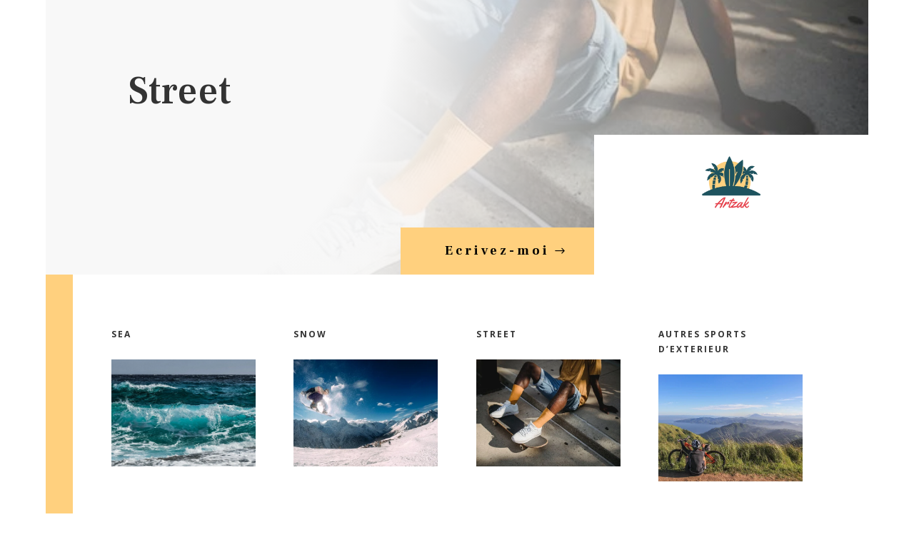

--- FILE ---
content_type: text/html; charset=UTF-8
request_url: https://www.artzak.fr/street/
body_size: 21132
content:
<!DOCTYPE html>
<html lang="fr-FR" prefix="og: https://ogp.me/ns#">
<head>
	<meta charset="UTF-8" />
<meta http-equiv="X-UA-Compatible" content="IE=edge">
	<link rel="pingback" href="https://www.artzak.fr/xmlrpc.php" />

	<script type="text/javascript">
		document.documentElement.className = 'js';
	</script>
	
	
<!-- Optimisation des moteurs de recherche par Rank Math - https://rankmath.com/ -->
<title>Street | Artzak.fr</title>
<meta name="robots" content="follow, index, max-snippet:-1, max-video-preview:-1, max-image-preview:large"/>
<link rel="canonical" href="https://www.artzak.fr/street/" />
<link rel="next" href="https://www.artzak.fr/street/page/2/" />
<meta property="og:locale" content="fr_FR" />
<meta property="og:type" content="article" />
<meta property="og:title" content="Street | Artzak.fr" />
<meta property="og:url" content="https://www.artzak.fr/street/" />
<meta property="og:site_name" content="Artzak.fr" />
<meta name="twitter:card" content="summary_large_image" />
<meta name="twitter:title" content="Street | Artzak.fr" />
<meta name="twitter:label1" content="Articles" />
<meta name="twitter:data1" content="27" />
<!-- /Extension Rank Math WordPress SEO -->

<link rel='dns-prefetch' href='//widgetlogic.org' />
<link rel='dns-prefetch' href='//fonts.googleapis.com' />
<link rel="alternate" type="application/rss+xml" title="Artzak.fr &raquo; Flux" href="https://www.artzak.fr/feed/" />
<link rel="alternate" type="application/rss+xml" title="Artzak.fr &raquo; Flux de la catégorie Street" href="https://www.artzak.fr/street/feed/" />
<meta content="Divi Child v." name="generator"/><style id='wp-block-library-inline-css' type='text/css'>
:root{--wp-block-synced-color:#7a00df;--wp-block-synced-color--rgb:122,0,223;--wp-bound-block-color:var(--wp-block-synced-color);--wp-editor-canvas-background:#ddd;--wp-admin-theme-color:#007cba;--wp-admin-theme-color--rgb:0,124,186;--wp-admin-theme-color-darker-10:#006ba1;--wp-admin-theme-color-darker-10--rgb:0,107,160.5;--wp-admin-theme-color-darker-20:#005a87;--wp-admin-theme-color-darker-20--rgb:0,90,135;--wp-admin-border-width-focus:2px}@media (min-resolution:192dpi){:root{--wp-admin-border-width-focus:1.5px}}.wp-element-button{cursor:pointer}:root .has-very-light-gray-background-color{background-color:#eee}:root .has-very-dark-gray-background-color{background-color:#313131}:root .has-very-light-gray-color{color:#eee}:root .has-very-dark-gray-color{color:#313131}:root .has-vivid-green-cyan-to-vivid-cyan-blue-gradient-background{background:linear-gradient(135deg,#00d084,#0693e3)}:root .has-purple-crush-gradient-background{background:linear-gradient(135deg,#34e2e4,#4721fb 50%,#ab1dfe)}:root .has-hazy-dawn-gradient-background{background:linear-gradient(135deg,#faaca8,#dad0ec)}:root .has-subdued-olive-gradient-background{background:linear-gradient(135deg,#fafae1,#67a671)}:root .has-atomic-cream-gradient-background{background:linear-gradient(135deg,#fdd79a,#004a59)}:root .has-nightshade-gradient-background{background:linear-gradient(135deg,#330968,#31cdcf)}:root .has-midnight-gradient-background{background:linear-gradient(135deg,#020381,#2874fc)}:root{--wp--preset--font-size--normal:16px;--wp--preset--font-size--huge:42px}.has-regular-font-size{font-size:1em}.has-larger-font-size{font-size:2.625em}.has-normal-font-size{font-size:var(--wp--preset--font-size--normal)}.has-huge-font-size{font-size:var(--wp--preset--font-size--huge)}.has-text-align-center{text-align:center}.has-text-align-left{text-align:left}.has-text-align-right{text-align:right}.has-fit-text{white-space:nowrap!important}#end-resizable-editor-section{display:none}.aligncenter{clear:both}.items-justified-left{justify-content:flex-start}.items-justified-center{justify-content:center}.items-justified-right{justify-content:flex-end}.items-justified-space-between{justify-content:space-between}.screen-reader-text{border:0;clip-path:inset(50%);height:1px;margin:-1px;overflow:hidden;padding:0;position:absolute;width:1px;word-wrap:normal!important}.screen-reader-text:focus{background-color:#ddd;clip-path:none;color:#444;display:block;font-size:1em;height:auto;left:5px;line-height:normal;padding:15px 23px 14px;text-decoration:none;top:5px;width:auto;z-index:100000}html :where(.has-border-color){border-style:solid}html :where([style*=border-top-color]){border-top-style:solid}html :where([style*=border-right-color]){border-right-style:solid}html :where([style*=border-bottom-color]){border-bottom-style:solid}html :where([style*=border-left-color]){border-left-style:solid}html :where([style*=border-width]){border-style:solid}html :where([style*=border-top-width]){border-top-style:solid}html :where([style*=border-right-width]){border-right-style:solid}html :where([style*=border-bottom-width]){border-bottom-style:solid}html :where([style*=border-left-width]){border-left-style:solid}html :where(img[class*=wp-image-]){height:auto;max-width:100%}:where(figure){margin:0 0 1em}html :where(.is-position-sticky){--wp-admin--admin-bar--position-offset:var(--wp-admin--admin-bar--height,0px)}@media screen and (max-width:600px){html :where(.is-position-sticky){--wp-admin--admin-bar--position-offset:0px}}

/*# sourceURL=wp-block-library-inline-css */
</style><style id='global-styles-inline-css' type='text/css'>
:root{--wp--preset--aspect-ratio--square: 1;--wp--preset--aspect-ratio--4-3: 4/3;--wp--preset--aspect-ratio--3-4: 3/4;--wp--preset--aspect-ratio--3-2: 3/2;--wp--preset--aspect-ratio--2-3: 2/3;--wp--preset--aspect-ratio--16-9: 16/9;--wp--preset--aspect-ratio--9-16: 9/16;--wp--preset--color--black: #000000;--wp--preset--color--cyan-bluish-gray: #abb8c3;--wp--preset--color--white: #ffffff;--wp--preset--color--pale-pink: #f78da7;--wp--preset--color--vivid-red: #cf2e2e;--wp--preset--color--luminous-vivid-orange: #ff6900;--wp--preset--color--luminous-vivid-amber: #fcb900;--wp--preset--color--light-green-cyan: #7bdcb5;--wp--preset--color--vivid-green-cyan: #00d084;--wp--preset--color--pale-cyan-blue: #8ed1fc;--wp--preset--color--vivid-cyan-blue: #0693e3;--wp--preset--color--vivid-purple: #9b51e0;--wp--preset--gradient--vivid-cyan-blue-to-vivid-purple: linear-gradient(135deg,rgb(6,147,227) 0%,rgb(155,81,224) 100%);--wp--preset--gradient--light-green-cyan-to-vivid-green-cyan: linear-gradient(135deg,rgb(122,220,180) 0%,rgb(0,208,130) 100%);--wp--preset--gradient--luminous-vivid-amber-to-luminous-vivid-orange: linear-gradient(135deg,rgb(252,185,0) 0%,rgb(255,105,0) 100%);--wp--preset--gradient--luminous-vivid-orange-to-vivid-red: linear-gradient(135deg,rgb(255,105,0) 0%,rgb(207,46,46) 100%);--wp--preset--gradient--very-light-gray-to-cyan-bluish-gray: linear-gradient(135deg,rgb(238,238,238) 0%,rgb(169,184,195) 100%);--wp--preset--gradient--cool-to-warm-spectrum: linear-gradient(135deg,rgb(74,234,220) 0%,rgb(151,120,209) 20%,rgb(207,42,186) 40%,rgb(238,44,130) 60%,rgb(251,105,98) 80%,rgb(254,248,76) 100%);--wp--preset--gradient--blush-light-purple: linear-gradient(135deg,rgb(255,206,236) 0%,rgb(152,150,240) 100%);--wp--preset--gradient--blush-bordeaux: linear-gradient(135deg,rgb(254,205,165) 0%,rgb(254,45,45) 50%,rgb(107,0,62) 100%);--wp--preset--gradient--luminous-dusk: linear-gradient(135deg,rgb(255,203,112) 0%,rgb(199,81,192) 50%,rgb(65,88,208) 100%);--wp--preset--gradient--pale-ocean: linear-gradient(135deg,rgb(255,245,203) 0%,rgb(182,227,212) 50%,rgb(51,167,181) 100%);--wp--preset--gradient--electric-grass: linear-gradient(135deg,rgb(202,248,128) 0%,rgb(113,206,126) 100%);--wp--preset--gradient--midnight: linear-gradient(135deg,rgb(2,3,129) 0%,rgb(40,116,252) 100%);--wp--preset--font-size--small: 13px;--wp--preset--font-size--medium: 20px;--wp--preset--font-size--large: 36px;--wp--preset--font-size--x-large: 42px;--wp--preset--spacing--20: 0.44rem;--wp--preset--spacing--30: 0.67rem;--wp--preset--spacing--40: 1rem;--wp--preset--spacing--50: 1.5rem;--wp--preset--spacing--60: 2.25rem;--wp--preset--spacing--70: 3.38rem;--wp--preset--spacing--80: 5.06rem;--wp--preset--shadow--natural: 6px 6px 9px rgba(0, 0, 0, 0.2);--wp--preset--shadow--deep: 12px 12px 50px rgba(0, 0, 0, 0.4);--wp--preset--shadow--sharp: 6px 6px 0px rgba(0, 0, 0, 0.2);--wp--preset--shadow--outlined: 6px 6px 0px -3px rgb(255, 255, 255), 6px 6px rgb(0, 0, 0);--wp--preset--shadow--crisp: 6px 6px 0px rgb(0, 0, 0);}:root { --wp--style--global--content-size: 823px;--wp--style--global--wide-size: 1080px; }:where(body) { margin: 0; }.wp-site-blocks > .alignleft { float: left; margin-right: 2em; }.wp-site-blocks > .alignright { float: right; margin-left: 2em; }.wp-site-blocks > .aligncenter { justify-content: center; margin-left: auto; margin-right: auto; }:where(.is-layout-flex){gap: 0.5em;}:where(.is-layout-grid){gap: 0.5em;}.is-layout-flow > .alignleft{float: left;margin-inline-start: 0;margin-inline-end: 2em;}.is-layout-flow > .alignright{float: right;margin-inline-start: 2em;margin-inline-end: 0;}.is-layout-flow > .aligncenter{margin-left: auto !important;margin-right: auto !important;}.is-layout-constrained > .alignleft{float: left;margin-inline-start: 0;margin-inline-end: 2em;}.is-layout-constrained > .alignright{float: right;margin-inline-start: 2em;margin-inline-end: 0;}.is-layout-constrained > .aligncenter{margin-left: auto !important;margin-right: auto !important;}.is-layout-constrained > :where(:not(.alignleft):not(.alignright):not(.alignfull)){max-width: var(--wp--style--global--content-size);margin-left: auto !important;margin-right: auto !important;}.is-layout-constrained > .alignwide{max-width: var(--wp--style--global--wide-size);}body .is-layout-flex{display: flex;}.is-layout-flex{flex-wrap: wrap;align-items: center;}.is-layout-flex > :is(*, div){margin: 0;}body .is-layout-grid{display: grid;}.is-layout-grid > :is(*, div){margin: 0;}body{padding-top: 0px;padding-right: 0px;padding-bottom: 0px;padding-left: 0px;}:root :where(.wp-element-button, .wp-block-button__link){background-color: #32373c;border-width: 0;color: #fff;font-family: inherit;font-size: inherit;font-style: inherit;font-weight: inherit;letter-spacing: inherit;line-height: inherit;padding-top: calc(0.667em + 2px);padding-right: calc(1.333em + 2px);padding-bottom: calc(0.667em + 2px);padding-left: calc(1.333em + 2px);text-decoration: none;text-transform: inherit;}.has-black-color{color: var(--wp--preset--color--black) !important;}.has-cyan-bluish-gray-color{color: var(--wp--preset--color--cyan-bluish-gray) !important;}.has-white-color{color: var(--wp--preset--color--white) !important;}.has-pale-pink-color{color: var(--wp--preset--color--pale-pink) !important;}.has-vivid-red-color{color: var(--wp--preset--color--vivid-red) !important;}.has-luminous-vivid-orange-color{color: var(--wp--preset--color--luminous-vivid-orange) !important;}.has-luminous-vivid-amber-color{color: var(--wp--preset--color--luminous-vivid-amber) !important;}.has-light-green-cyan-color{color: var(--wp--preset--color--light-green-cyan) !important;}.has-vivid-green-cyan-color{color: var(--wp--preset--color--vivid-green-cyan) !important;}.has-pale-cyan-blue-color{color: var(--wp--preset--color--pale-cyan-blue) !important;}.has-vivid-cyan-blue-color{color: var(--wp--preset--color--vivid-cyan-blue) !important;}.has-vivid-purple-color{color: var(--wp--preset--color--vivid-purple) !important;}.has-black-background-color{background-color: var(--wp--preset--color--black) !important;}.has-cyan-bluish-gray-background-color{background-color: var(--wp--preset--color--cyan-bluish-gray) !important;}.has-white-background-color{background-color: var(--wp--preset--color--white) !important;}.has-pale-pink-background-color{background-color: var(--wp--preset--color--pale-pink) !important;}.has-vivid-red-background-color{background-color: var(--wp--preset--color--vivid-red) !important;}.has-luminous-vivid-orange-background-color{background-color: var(--wp--preset--color--luminous-vivid-orange) !important;}.has-luminous-vivid-amber-background-color{background-color: var(--wp--preset--color--luminous-vivid-amber) !important;}.has-light-green-cyan-background-color{background-color: var(--wp--preset--color--light-green-cyan) !important;}.has-vivid-green-cyan-background-color{background-color: var(--wp--preset--color--vivid-green-cyan) !important;}.has-pale-cyan-blue-background-color{background-color: var(--wp--preset--color--pale-cyan-blue) !important;}.has-vivid-cyan-blue-background-color{background-color: var(--wp--preset--color--vivid-cyan-blue) !important;}.has-vivid-purple-background-color{background-color: var(--wp--preset--color--vivid-purple) !important;}.has-black-border-color{border-color: var(--wp--preset--color--black) !important;}.has-cyan-bluish-gray-border-color{border-color: var(--wp--preset--color--cyan-bluish-gray) !important;}.has-white-border-color{border-color: var(--wp--preset--color--white) !important;}.has-pale-pink-border-color{border-color: var(--wp--preset--color--pale-pink) !important;}.has-vivid-red-border-color{border-color: var(--wp--preset--color--vivid-red) !important;}.has-luminous-vivid-orange-border-color{border-color: var(--wp--preset--color--luminous-vivid-orange) !important;}.has-luminous-vivid-amber-border-color{border-color: var(--wp--preset--color--luminous-vivid-amber) !important;}.has-light-green-cyan-border-color{border-color: var(--wp--preset--color--light-green-cyan) !important;}.has-vivid-green-cyan-border-color{border-color: var(--wp--preset--color--vivid-green-cyan) !important;}.has-pale-cyan-blue-border-color{border-color: var(--wp--preset--color--pale-cyan-blue) !important;}.has-vivid-cyan-blue-border-color{border-color: var(--wp--preset--color--vivid-cyan-blue) !important;}.has-vivid-purple-border-color{border-color: var(--wp--preset--color--vivid-purple) !important;}.has-vivid-cyan-blue-to-vivid-purple-gradient-background{background: var(--wp--preset--gradient--vivid-cyan-blue-to-vivid-purple) !important;}.has-light-green-cyan-to-vivid-green-cyan-gradient-background{background: var(--wp--preset--gradient--light-green-cyan-to-vivid-green-cyan) !important;}.has-luminous-vivid-amber-to-luminous-vivid-orange-gradient-background{background: var(--wp--preset--gradient--luminous-vivid-amber-to-luminous-vivid-orange) !important;}.has-luminous-vivid-orange-to-vivid-red-gradient-background{background: var(--wp--preset--gradient--luminous-vivid-orange-to-vivid-red) !important;}.has-very-light-gray-to-cyan-bluish-gray-gradient-background{background: var(--wp--preset--gradient--very-light-gray-to-cyan-bluish-gray) !important;}.has-cool-to-warm-spectrum-gradient-background{background: var(--wp--preset--gradient--cool-to-warm-spectrum) !important;}.has-blush-light-purple-gradient-background{background: var(--wp--preset--gradient--blush-light-purple) !important;}.has-blush-bordeaux-gradient-background{background: var(--wp--preset--gradient--blush-bordeaux) !important;}.has-luminous-dusk-gradient-background{background: var(--wp--preset--gradient--luminous-dusk) !important;}.has-pale-ocean-gradient-background{background: var(--wp--preset--gradient--pale-ocean) !important;}.has-electric-grass-gradient-background{background: var(--wp--preset--gradient--electric-grass) !important;}.has-midnight-gradient-background{background: var(--wp--preset--gradient--midnight) !important;}.has-small-font-size{font-size: var(--wp--preset--font-size--small) !important;}.has-medium-font-size{font-size: var(--wp--preset--font-size--medium) !important;}.has-large-font-size{font-size: var(--wp--preset--font-size--large) !important;}.has-x-large-font-size{font-size: var(--wp--preset--font-size--x-large) !important;}
/*# sourceURL=global-styles-inline-css */
</style>

<link rel='stylesheet' id='coblocks-extensions-css' href='https://www.artzak.fr/wp-content/plugins/coblocks/dist/style-coblocks-extensions.css?ver=3.1.16' type='text/css' media='all' />
<link rel='stylesheet' id='coblocks-animation-css' href='https://www.artzak.fr/wp-content/plugins/coblocks/dist/style-coblocks-animation.css?ver=2677611078ee87eb3b1c' type='text/css' media='all' />
<link rel='stylesheet' id='block-widget-css' href='https://www.artzak.fr/wp-content/plugins/widget-logic/block_widget/css/widget.css?ver=1768279256' type='text/css' media='all' />
<link rel='stylesheet' id='ayudawp-aiss-styles-css' href='https://www.artzak.fr/wp-content/plugins/ai-share-summarize/assets/css/ai-share-summarize.css?ver=1.2.1' type='text/css' media='all' />
<link rel='stylesheet' id='dashicons-css' href='https://www.artzak.fr/wp-includes/css/dashicons.min.css?ver=6.9' type='text/css' media='all' />
<link rel='stylesheet' id='admin-bar-css' href='https://www.artzak.fr/wp-includes/css/admin-bar.min.css?ver=6.9' type='text/css' media='all' />
<style id='admin-bar-inline-css' type='text/css'>

    /* Hide CanvasJS credits for P404 charts specifically */
    #p404RedirectChart .canvasjs-chart-credit {
        display: none !important;
    }
    
    #p404RedirectChart canvas {
        border-radius: 6px;
    }

    .p404-redirect-adminbar-weekly-title {
        font-weight: bold;
        font-size: 14px;
        color: #fff;
        margin-bottom: 6px;
    }

    #wpadminbar #wp-admin-bar-p404_free_top_button .ab-icon:before {
        content: "\f103";
        color: #dc3545;
        top: 3px;
    }
    
    #wp-admin-bar-p404_free_top_button .ab-item {
        min-width: 80px !important;
        padding: 0px !important;
    }
    
    /* Ensure proper positioning and z-index for P404 dropdown */
    .p404-redirect-adminbar-dropdown-wrap { 
        min-width: 0; 
        padding: 0;
        position: static !important;
    }
    
    #wpadminbar #wp-admin-bar-p404_free_top_button_dropdown {
        position: static !important;
    }
    
    #wpadminbar #wp-admin-bar-p404_free_top_button_dropdown .ab-item {
        padding: 0 !important;
        margin: 0 !important;
    }
    
    .p404-redirect-dropdown-container {
        min-width: 340px;
        padding: 18px 18px 12px 18px;
        background: #23282d !important;
        color: #fff;
        border-radius: 12px;
        box-shadow: 0 8px 32px rgba(0,0,0,0.25);
        margin-top: 10px;
        position: relative !important;
        z-index: 999999 !important;
        display: block !important;
        border: 1px solid #444;
    }
    
    /* Ensure P404 dropdown appears on hover */
    #wpadminbar #wp-admin-bar-p404_free_top_button .p404-redirect-dropdown-container { 
        display: none !important;
    }
    
    #wpadminbar #wp-admin-bar-p404_free_top_button:hover .p404-redirect-dropdown-container { 
        display: block !important;
    }
    
    #wpadminbar #wp-admin-bar-p404_free_top_button:hover #wp-admin-bar-p404_free_top_button_dropdown .p404-redirect-dropdown-container {
        display: block !important;
    }
    
    .p404-redirect-card {
        background: #2c3338;
        border-radius: 8px;
        padding: 18px 18px 12px 18px;
        box-shadow: 0 2px 8px rgba(0,0,0,0.07);
        display: flex;
        flex-direction: column;
        align-items: flex-start;
        border: 1px solid #444;
    }
    
    .p404-redirect-btn {
        display: inline-block;
        background: #dc3545;
        color: #fff !important;
        font-weight: bold;
        padding: 5px 22px;
        border-radius: 8px;
        text-decoration: none;
        font-size: 17px;
        transition: background 0.2s, box-shadow 0.2s;
        margin-top: 8px;
        box-shadow: 0 2px 8px rgba(220,53,69,0.15);
        text-align: center;
        line-height: 1.6;
    }
    
    .p404-redirect-btn:hover {
        background: #c82333;
        color: #fff !important;
        box-shadow: 0 4px 16px rgba(220,53,69,0.25);
    }
    
    /* Prevent conflicts with other admin bar dropdowns */
    #wpadminbar .ab-top-menu > li:hover > .ab-item,
    #wpadminbar .ab-top-menu > li.hover > .ab-item {
        z-index: auto;
    }
    
    #wpadminbar #wp-admin-bar-p404_free_top_button:hover > .ab-item {
        z-index: 999998 !important;
    }
    
/*# sourceURL=admin-bar-inline-css */
</style>
<link rel='stylesheet' id='wp-date-remover-css' href='https://www.artzak.fr/wp-content/plugins/wp-date-remover/public/css/wp-date-remover-public.css?ver=1.0.0' type='text/css' media='all' />
<link rel='stylesheet' id='cmplz-general-css' href='https://www.artzak.fr/wp-content/plugins/complianz-gdpr/assets/css/cookieblocker.min.css?ver=1765946309' type='text/css' media='all' />
<link rel='stylesheet' id='wp-components-css' href='https://www.artzak.fr/wp-includes/css/dist/components/style.min.css?ver=6.9' type='text/css' media='all' />
<link rel='stylesheet' id='godaddy-styles-css' href='https://www.artzak.fr/wp-content/plugins/coblocks/includes/Dependencies/GoDaddy/Styles/build/latest.css?ver=2.0.2' type='text/css' media='all' />
<link rel='stylesheet' id='et-divi-open-sans-css' href='https://fonts.googleapis.com/css?family=Open+Sans:300italic,400italic,600italic,700italic,800italic,400,300,600,700,800&#038;subset=latin,latin-ext&#038;display=swap' type='text/css' media='all' />
<link rel='stylesheet' id='divi-style-parent-css' href='https://www.artzak.fr/wp-content/themes/Divi/style-static.min.css?ver=4.27.5' type='text/css' media='all' />
<link rel='stylesheet' id='divi-style-css' href='https://www.artzak.fr/wp-content/themes/Divi-child/style.css?ver=4.27.5' type='text/css' media='all' />
<script type="text/javascript" src="https://www.artzak.fr/wp-includes/js/jquery/jquery.min.js?ver=3.7.1" id="jquery-core-js"></script>
<script type="text/javascript" src="https://www.artzak.fr/wp-includes/js/jquery/jquery-migrate.min.js?ver=3.4.1" id="jquery-migrate-js"></script>
<script type="text/javascript" id="jquery-js-after">
/* <![CDATA[ */
            var ayudawpAissL10n = {"promptCopied":"Prompt copied to clipboard!","geminiTooltipShort":"Gemini: Copy prompt & open","geminiTooltipLong":"Copy prompt and open Gemini","platformNames":{"twitter":"X (Twitter)","linkedin":"LinkedIn","facebook":"Facebook","telegram":"Telegram","whatsapp":"WhatsApp","email":"Email","raindrop":"Raindrop","claude":"Claude AI","chatgpt":"ChatGPT","google_ai":"Google AI","gemini":"Gemini","grok":"Grok","perplexity":"Perplexity"}};
            
            function copyToClipboard(text) {
                if (navigator.clipboard && window.isSecureContext) {
                    return navigator.clipboard.writeText(text);
                } else {
                    var textArea = document.createElement("textarea");
                    textArea.value = text;
                    textArea.style.position = "fixed";
                    textArea.style.left = "-999999px";
                    textArea.style.top = "-999999px";
                    document.body.appendChild(textArea);
                    textArea.focus();
                    textArea.select();
                    
                    return new Promise((resolve, reject) => {
                        try {
                            document.execCommand("copy") ? resolve() : reject();
                        } catch (err) {
                            reject(err);
                        } finally {
                            textArea.remove();
                        }
                    });
                }
            }
            
            function showNotification(message, type) {
                if (document.querySelector(".ayudawp-notification")) return;
                
                var notification = document.createElement("div");
                notification.className = "ayudawp-notification ayudawp-notification-" + type;
                notification.textContent = message;
                notification.style.cssText = "position:fixed;top:50%;left:50%;transform:translate(-50%,-50%);background:#333;color:white;padding:16px 24px;border-radius:8px;font-size:14px;font-weight:500;z-index:9999;box-shadow:0 8px 32px rgba(0,0,0,0.3);opacity:0;transition:all 0.4s ease;border:1px solid #555;";
                
                document.body.appendChild(notification);
                
                setTimeout(function() {
                    notification.style.opacity = "1";
                }, 50);
                
                setTimeout(function() {
                    notification.style.opacity = "0";
                    notification.style.transform = "translate(-50%,-50%) scale(0.9)";
                    setTimeout(function() {
                        if (notification.parentNode) {
                            notification.parentNode.removeChild(notification);
                        }
                    }, 400);
                }, 2500);
            }
            
            document.addEventListener("click", function(e) {
                var button = e.target.closest(".ayudawp-share-btn");
                if (!button) return;
                
                e.preventDefault();
                e.stopPropagation();
                e.stopImmediatePropagation();
                
                var url = button.getAttribute("data-url");
                var platform = button.getAttribute("data-platform");
                
                if (!platform) {
                    var classes = button.className.split(" ");
                    var platforms = ["twitter", "linkedin", "facebook", "telegram", "whatsapp", "email", "raindrop", "claude", "chatgpt", "google-ai", "gemini", "grok", "perplexity"];
                    for (var i = 0; i < platforms.length; i++) {
                        if (classes.indexOf(platforms[i]) !== -1) {
                            platform = platforms[i];
                            break;
                        }
                    }
                }
                
                if (!url) {
                    return false;
                }
                
                // Special handling for Gemini (copy prompt behavior)
                if (platform === "gemini" || button.classList.contains("gemini")) {
                    try {
                        var urlParts = url.split("?");
                        var queryString = urlParts.length > 1 ? urlParts[1] : "";
                        var urlParams = new URLSearchParams(queryString);
                        var prompt = urlParams.get("prompt") || "";
                        
                        if (prompt) {
                            copyToClipboard(decodeURIComponent(prompt)).then(function() {
                                showNotification(ayudawpAissL10n.promptCopied, "success");
                                setTimeout(function() {
                                    window.open("https://gemini.google.com/app", "_blank", "noopener,noreferrer");
                                }, 500);
                            }).catch(function() {
                                window.open("https://gemini.google.com/app", "_blank", "noopener,noreferrer");
                            });
                        } else {
                            window.open("https://gemini.google.com/app", "_blank", "noopener,noreferrer");
                        }
                    } catch (error) {
                        window.open("https://gemini.google.com/app", "_blank", "noopener,noreferrer");
                    }
                    return false;
                }
                
                // Social media popups
                if (platform === "twitter" || platform === "linkedin" || platform === "facebook" || platform === "telegram" ||
                    button.classList.contains("twitter") || button.classList.contains("linkedin") || 
                    button.classList.contains("facebook") || button.classList.contains("telegram")) {
                    
                    var width = 600, height = 400;
                    var left = (screen.width / 2) - (width / 2);
                    var top = (screen.height / 2) - (height / 2);
                    
                    window.open(url, "share", "width=" + width + ",height=" + height + ",left=" + left + ",top=" + top + ",scrollbars=yes,resizable=yes");
                    return false;
                }
                
                // Default behavior for all other buttons including Google AI
                window.open(url, "_blank", "noopener,noreferrer");
                return false;
                
            }, true);
            
//# sourceURL=jquery-js-after
/* ]]> */
</script>
<script type="text/javascript" src="https://www.artzak.fr/wp-content/plugins/wp-date-remover/public/js/wp-date-remover-public.js?ver=1.0.0" id="wp-date-remover-js"></script>
<link rel="https://api.w.org/" href="https://www.artzak.fr/wp-json/" /><link rel="alternate" title="JSON" type="application/json" href="https://www.artzak.fr/wp-json/wp/v2/categories/4" /><link rel="EditURI" type="application/rsd+xml" title="RSD" href="https://www.artzak.fr/xmlrpc.php?rsd" />
<meta name="generator" content="WordPress 6.9" />
<script type="application/ld+json">{
    "@context": "https://schema.org",
    "@graph": [
        {
            "@type": "WebSite",
            "@id": "https://www.artzak.fr#website",
            "url": "https://www.artzak.fr",
            "name": "Artzak.fr",
            "description": "Pour les adeptes des sports d&#039;hiver, de glisse et de street",
            "inLanguage": "fr-FR",
            "potentialAction": {
                "@type": "SearchAction",
                "target": {
                    "@type": "EntryPoint",
                    "urlTemplate": "https://www.artzak.fr/?s=search_term_string"
                },
                "query-input": "required name=search_term_string"
            },
            "publisher": {
                "@type": "Organization",
                "name": "Artzak.fr"
            }
        },
        {
            "@type": "CollectionPage",
            "@id": "https://www.artzak.fr/meilleurs-decks-skate-powell-peralta-santa-cruz/#webpage",
            "url": "https://www.artzak.fr/meilleurs-decks-skate-powell-peralta-santa-cruz/",
            "name": "Les meilleurs decks : Comparaison Powell-Peralta vs Santa Cruz",
            "description": "Pour les adeptes des sports d&#039;hiver, de glisse et de street",
            "inLanguage": "fr-FR",
            "datePublished": false,
            "dateModified": false,
            "isPartOf": {
                "@id": "https://www.artzak.fr#website"
            },
            "primaryImageOfPage": {
                "@id": "https://www.artzak.fr/meilleurs-decks-skate-powell-peralta-santa-cruz/#primaryimage"
            },
            "image": {
                "@id": "https://www.artzak.fr/meilleurs-decks-skate-powell-peralta-santa-cruz/#primaryimage"
            },
            "publisher": {
                "@type": "Organization",
                "name": "Artzak.fr"
            }
        },
        {
            "@type": "BreadcrumbList",
            "itemListElement": [
                {
                    "@type": "ListItem",
                    "position": 1,
                    "name": "Accueil",
                    "item": "https://www.artzak.fr"
                }
            ]
        },
        {
            "@type": "CollectionPage",
            "@id": "https://www.artzak.fr/street/#collectionpage",
            "headline": "Street",
            "description": "",
            "url": "https://www.artzak.fr/street/",
            "mainEntityOfPage": {
                "@id": "https://www.artzak.fr/street/#collectionpage"
            },
            "inLanguage": "fr-FR",
            "publisher": {
                "@type": "Organization",
                "name": "Artzak.fr"
            }
        }
    ]
}</script><link rel="llms-sitemap" href="https://www.artzak.fr/llms.txt" />
<meta name="viewport" content="width=device-width, initial-scale=1.0, maximum-scale=1.0, user-scalable=0" /><link rel="icon" href="https://www.artzak.fr/wp-content/uploads/2023/05/cropped-Artzak-32x32.png" sizes="32x32" />
<link rel="icon" href="https://www.artzak.fr/wp-content/uploads/2023/05/cropped-Artzak-192x192.png" sizes="192x192" />
<link rel="apple-touch-icon" href="https://www.artzak.fr/wp-content/uploads/2023/05/cropped-Artzak-180x180.png" />
<meta name="msapplication-TileImage" content="https://www.artzak.fr/wp-content/uploads/2023/05/cropped-Artzak-270x270.png" />
<style id="et-divi-customizer-global-cached-inline-styles">body,.et_pb_column_1_2 .et_quote_content blockquote cite,.et_pb_column_1_2 .et_link_content a.et_link_main_url,.et_pb_column_1_3 .et_quote_content blockquote cite,.et_pb_column_3_8 .et_quote_content blockquote cite,.et_pb_column_1_4 .et_quote_content blockquote cite,.et_pb_blog_grid .et_quote_content blockquote cite,.et_pb_column_1_3 .et_link_content a.et_link_main_url,.et_pb_column_3_8 .et_link_content a.et_link_main_url,.et_pb_column_1_4 .et_link_content a.et_link_main_url,.et_pb_blog_grid .et_link_content a.et_link_main_url,body .et_pb_bg_layout_light .et_pb_post p,body .et_pb_bg_layout_dark .et_pb_post p{font-size:14px}.et_pb_slide_content,.et_pb_best_value{font-size:15px}@media only screen and (min-width:1350px){.et_pb_row{padding:27px 0}.et_pb_section{padding:54px 0}.single.et_pb_pagebuilder_layout.et_full_width_page .et_post_meta_wrapper{padding-top:81px}.et_pb_fullwidth_section{padding:0}}.navbar-wa img{height: 150px;object-fit:cover}.ArtMea article .post-content>a{border-color:rgba(0,0,0,0);border-radius:0px;letter-spacing:4px;font-size:18px;font-family:'Frank Ruhl Libre',Georgia,"Times New Roman",serif!important;font-weight:700!important;background-color:#000000;color:white;padding-top:16px!important;padding-right:60px!important;padding-bottom:16px!important;padding-left:60px!important;box-shadow:-10px 0px 0px 0px #ffd07e;max-width: 250px;text-align:center;margin-top: 50px}.blog article img{height: 200px!important;object-fit:cover}</style><link rel='stylesheet' id='mediaelement-css' href='https://www.artzak.fr/wp-includes/js/mediaelement/mediaelementplayer-legacy.min.css?ver=4.2.17' type='text/css' media='all' />
<link rel='stylesheet' id='wp-mediaelement-css' href='https://www.artzak.fr/wp-includes/js/mediaelement/wp-mediaelement.min.css?ver=6.9' type='text/css' media='all' />
<link rel='stylesheet' id='et-builder-googlefonts-css' href='https://fonts.googleapis.com/css?family=Frank+Ruhl+Libre:300,regular,500,700,900&#038;subset=latin,latin-ext&#038;display=swap' type='text/css' media='all' />
</head>
<body class="archive category category-street category-4 wp-theme-Divi wp-child-theme-Divi-child et-tb-has-template et-tb-has-header et-tb-has-body et-tb-has-footer et_pb_button_helper_class et_cover_background et_pb_gutter osx et_pb_gutters3 et_divi_theme et-db">
	<div id="page-container">
<div id="et-boc" class="et-boc">
			
		<header class="et-l et-l--header">
			<div class="et_builder_inner_content et_pb_gutters3">
		<div class="et_pb_section et_pb_section_2_tb_header et_pb_with_background et_section_regular" >
				
				
				
				
				
				
				<div class="et_pb_row et_pb_row_6_tb_header">
				<div class="et_pb_column et_pb_column_4_4 et_pb_column_10_tb_header  et_pb_css_mix_blend_mode_passthrough et-last-child">
				
				
				
				
				<div class="et_pb_module et_pb_post_title et_pb_post_title_2_tb_header et_pb_bg_layout_light  et_pb_text_align_left"   >
				
				
				
				
				
				<div class="et_pb_title_container">
					<h1 class="entry-title">Street</h1>
				</div>
				
			</div>
			</div>
				
				
				
				
			</div><div class="et_pb_row et_pb_row_7_tb_header">
				<div class="et_pb_column et_pb_column_4_4 et_pb_column_11_tb_header  et_pb_css_mix_blend_mode_passthrough et-last-child et_pb_column_empty">
				
				
				
				
				
			</div>
				
				
				
				
			</div><div class="et_pb_row et_pb_row_8_tb_header et_pb_row_fullwidth et_animated et_pb_equal_columns et_pb_gutters1">
				<div class="et_pb_column et_pb_column_1_3 et_pb_column_12_tb_header  et_pb_css_mix_blend_mode_passthrough et_pb_column_empty">
				
				
				
				
				
			</div><div class="et_pb_column et_pb_column_1_3 et_pb_column_13_tb_header  et_pb_css_mix_blend_mode_passthrough">
				
				
				
				
				<div class="et_pb_button_module_wrapper et_pb_button_2_tb_header_wrapper et_pb_button_alignment_right et_pb_module ">
				<a class="et_pb_button et_pb_button_2_tb_header et_animated et_pb_bg_layout_light" href="/contact/" data-icon="$">Ecrivez-moi</a>
			</div>
			</div><div class="et_pb_column et_pb_column_1_3 et_pb_column_14_tb_header  et_pb_css_mix_blend_mode_passthrough et-last-child">
				
				
				
				
				<div class="et_pb_module et_pb_image et_pb_image_2_tb_header et_pb_image_sticky">
				
				
				
				
				<a href="/"><span class="et_pb_image_wrap "><img fetchpriority="high" decoding="async" width="278" height="247" src="https://www.artzak.fr/wp-content/uploads/2023/05/Artzak.png" alt="" title="Artzak" class="wp-image-433" /></span></a>
			</div>
			</div>
				
				
				
				
			</div>
				
				
			</div><div class="et_pb_with_border et_pb_section et_pb_section_4_tb_header et_section_regular" >
				
				
				
				
				
				
				<div class="et_pb_row et_pb_row_12_tb_header navbar-wa">
				<div class="et_pb_column et_pb_column_1_4 et_pb_column_20_tb_header  et_pb_css_mix_blend_mode_passthrough">
				
				
				
				
				<div class="et_pb_module et_pb_text et_pb_text_0_tb_header  et_pb_text_align_left et_pb_bg_layout_light">
				
				
				
				
				<div class="et_pb_text_inner"><h4>Sea</h4></div>
			</div><div class="et_pb_module et_pb_image et_pb_image_4_tb_header et_animated et-waypoint et_pb_has_overlay">
				
				
				
				
				<a href="/sea/"><span class="et_pb_image_wrap "><img decoding="async" width="1200" height="674" src="https://www.artzak.fr/wp-content/uploads/2020/03/mer.jpg" alt="mer" title="mer" srcset="https://www.artzak.fr/wp-content/uploads/2020/03/mer.jpg 1200w, https://www.artzak.fr/wp-content/uploads/2020/03/mer-300x169.jpg 300w, https://www.artzak.fr/wp-content/uploads/2020/03/mer-768x431.jpg 768w, https://www.artzak.fr/wp-content/uploads/2020/03/mer-1024x575.jpg 1024w" sizes="(max-width: 1200px) 100vw, 1200px" class="wp-image-327" /><span class="et_overlay et_pb_inline_icon" data-icon="&"></span></span></a>
			</div>
			</div><div class="et_pb_column et_pb_column_1_4 et_pb_column_21_tb_header  et_pb_css_mix_blend_mode_passthrough">
				
				
				
				
				<div class="et_pb_module et_pb_text et_pb_text_1_tb_header  et_pb_text_align_left et_pb_bg_layout_light">
				
				
				
				
				<div class="et_pb_text_inner"><h4>Snow</h4></div>
			</div><div class="et_pb_module et_pb_image et_pb_image_5_tb_header et_animated et-waypoint et_pb_has_overlay">
				
				
				
				
				<a href="/snow/"><span class="et_pb_image_wrap "><img decoding="async" width="640" height="432" src="https://www.artzak.fr/wp-content/uploads/2023/05/snow.jpg" alt="" title="snow" srcset="https://www.artzak.fr/wp-content/uploads/2023/05/snow.jpg 640w, https://www.artzak.fr/wp-content/uploads/2023/05/snow-480x324.jpg 480w" sizes="(min-width: 0px) and (max-width: 480px) 480px, (min-width: 481px) 640px, 100vw" class="wp-image-438" /><span class="et_overlay et_pb_inline_icon" data-icon="&"></span></span></a>
			</div>
			</div><div class="et_pb_column et_pb_column_1_4 et_pb_column_22_tb_header  et_pb_css_mix_blend_mode_passthrough">
				
				
				
				
				<div class="et_pb_module et_pb_text et_pb_text_2_tb_header  et_pb_text_align_left et_pb_bg_layout_light">
				
				
				
				
				<div class="et_pb_text_inner"><h4>Street</h4></div>
			</div><div class="et_pb_module et_pb_image et_pb_image_6_tb_header et_animated et-waypoint et_pb_has_overlay">
				
				
				
				
				<a href="/street/"><span class="et_pb_image_wrap "><img decoding="async" width="640" height="427" src="https://www.artzak.fr/wp-content/uploads/2023/05/street.jpg" alt="" title="street" srcset="https://www.artzak.fr/wp-content/uploads/2023/05/street.jpg 640w, https://www.artzak.fr/wp-content/uploads/2023/05/street-480x320.jpg 480w" sizes="(min-width: 0px) and (max-width: 480px) 480px, (min-width: 481px) 640px, 100vw" class="wp-image-439" /><span class="et_overlay et_pb_inline_icon" data-icon="&"></span></span></a>
			</div>
			</div><div class="et_pb_column et_pb_column_1_4 et_pb_column_23_tb_header  et_pb_css_mix_blend_mode_passthrough et-last-child">
				
				
				
				
				<div class="et_pb_module et_pb_text et_pb_text_3_tb_header  et_pb_text_align_left et_pb_bg_layout_light">
				
				
				
				
				<div class="et_pb_text_inner"><h4>Autres sports d&rsquo;exterieur</h4></div>
			</div><div class="et_pb_module et_pb_image et_pb_image_7_tb_header et_animated et-waypoint et_pb_has_overlay">
				
				
				
				
				<a href="/autre-sports-exterieur/"><span class="et_pb_image_wrap "><img decoding="async" width="640" height="427" src="https://www.artzak.fr/wp-content/uploads/2023/05/vtt.jpg" alt="" title="vtt" srcset="https://www.artzak.fr/wp-content/uploads/2023/05/vtt.jpg 640w, https://www.artzak.fr/wp-content/uploads/2023/05/vtt-480x320.jpg 480w" sizes="(min-width: 0px) and (max-width: 480px) 480px, (min-width: 481px) 640px, 100vw" class="wp-image-440" /><span class="et_overlay et_pb_inline_icon" data-icon="&"></span></span></a>
			</div>
			</div>
				
				
				
				
			</div>
				
				
			</div>		</div>
	</header>
	<div id="et-main-area">
	
    <div id="main-content">
    <div class="et-l et-l--body">
			<div class="et_builder_inner_content et_pb_gutters3">
		<div class="et_pb_section et_pb_section_0_tb_body et_section_regular" >
				
				
				
				
				
				
				<div class="et_pb_with_border et_pb_row et_pb_row_0_tb_body">
				<div class="et_pb_column et_pb_column_4_4 et_pb_column_0_tb_body  et_pb_css_mix_blend_mode_passthrough et-last-child">
				
				
				
				
				<div class="et_pb_module et_pb_post_slider et_pb_post_slider_0_tb_body et_animated et_pb_slider et_pb_post_slider_image_background et_pb_slider_fullwidth_off et_pb_slider_with_overlay">
				
				
				
				
				<div class="et_pb_slides">
									<div class="et_pb_slide et_pb_bg_layout_dark et_pb_post_slide-31974"  style="background-image: url(https://www.artzak.fr/wp-content/uploads/2024/04/decks-skate-comparaison.jpg);">
													<div class="et_pb_slide_overlay_container"></div>
								<div class="et_pb_container clearfix">
					<div class="et_pb_slider_container_inner">
												<div class="et_pb_slide_description">
															<h2 class="et_pb_slide_title"><a href="https://www.artzak.fr/meilleurs-decks-skate-powell-peralta-santa-cruz/">Les meilleurs decks : Comparaison Powell-Peralta vs Santa Cruz</a></h2>
								<div class="et_pb_slide_content
																">
									<div>Au sein de la communauté de skate, la question revient sans cesse : quel deck choisir ? Powell-Peralta ou Santa Cruz ? Ces deux marques iconiques dominent l'univers du skateboard depuis des dizaines d'années, proposent des produits de haute qualité et ont acquis une...</div>								</div>
														<div class="et_pb_button_wrapper"><a class="et_pb_button et_pb_more_button" href="https://www.artzak.fr/meilleurs-decks-skate-powell-peralta-santa-cruz/">Lire plus</a></div>						</div>
											</div>
				</div>
			</div>
								<div class="et_pb_slide et_pb_bg_layout_dark et_pb_post_slide-31966"  style="background-image: url(https://www.artzak.fr/wp-content/uploads/2024/04/longboard-dancing-securite.jpg);">
													<div class="et_pb_slide_overlay_container"></div>
								<div class="et_pb_container clearfix">
					<div class="et_pb_slider_container_inner">
												<div class="et_pb_slide_description">
															<h2 class="et_pb_slide_title"><a href="https://www.artzak.fr/apprendre-longboard-dancing/">Apprendre le longboard dancing : Techniques et conseils pour débuter</a></h2>
								<div class="et_pb_slide_content
																">
									<div>Le longboard dancing, une pratique de skate qui mêle danse et figures, fait de plus en plus d'adeptes. Il faut dire que ce sport à la fois esthétique et divertissant offre une nouvelle manière d'appréhender la glisse. Mais comment débuter en longboard dancing ? Quels...</div>								</div>
														<div class="et_pb_button_wrapper"><a class="et_pb_button et_pb_more_button" href="https://www.artzak.fr/apprendre-longboard-dancing/">Lire plus</a></div>						</div>
											</div>
				</div>
			</div>
								<div class="et_pb_slide et_pb_bg_layout_dark et_pb_post_slide-32159"  style="background-image: url(https://www.artzak.fr/wp-content/uploads/2025/06/choisir-bottine-kart.jpg);">
													<div class="et_pb_slide_overlay_container"></div>
								<div class="et_pb_container clearfix">
					<div class="et_pb_slider_container_inner">
												<div class="et_pb_slide_description">
															<h2 class="et_pb_slide_title"><a href="https://www.artzak.fr/chaussure-karting-sport/">Comment une paire de bottines de karting peut-elle améliorer vos performances en piste ?</a></h2>
								<div class="et_pb_slide_content
																">
									<div>Dans le monde effréné du karting, où chaque seconde compte, le choix de votre équipement est essentiel. Que vous soyez un pilote amateur ou un compétiteur aguerri, les accessoires que vous portez peuvent faire toute la différence entre une victoire éclatante et une...</div>								</div>
														<div class="et_pb_button_wrapper"><a class="et_pb_button et_pb_more_button" href="https://www.artzak.fr/chaussure-karting-sport/">Lire plus</a></div>						</div>
											</div>
				</div>
			</div>
				
				</div>
				
			</div>
			
			</div>
				
				
				
				
			</div>
				
				
			</div><div class="et_pb_section et_pb_section_1_tb_body et_section_regular" >
				
				
				
				
				
				
				<div class="et_pb_row et_pb_row_1_tb_body">
				<div class="et_pb_column et_pb_column_4_4 et_pb_column_1_tb_body  et_pb_css_mix_blend_mode_passthrough et-last-child">
				
				
				
				
				<div class="et_pb_with_border et_pb_module et_pb_blog_0_tb_body blog et_pb_blog_grid_wrapper et_pb_bg_layout_light">
					<div class="et_pb_blog_grid clearfix ">
					
					
					
					
					<div class="et_pb_ajax_pagination_container">
						<div class="et_pb_salvattore_content" data-columns>
			<article id="post-31955" class="et_pb_post clearfix et_pb_blog_item_0_0 post-31955 post type-post status-publish format-standard has-post-thumbnail hentry category-street">

				<div class="et_pb_image_container"><a href="https://www.artzak.fr/avis-dernieres-planches-element/" class="entry-featured-image-url"><img decoding="async" src="https://www.artzak.fr/wp-content/uploads/2025/06/planche-ride-element-400x250.jpg" alt="Mon avis sur les dernières planches Element : Performance et style" class="" srcset="https://www.artzak.fr/wp-content/uploads/2025/06/planche-ride-element.jpg 479w, https://www.artzak.fr/wp-content/uploads/2025/06/planche-ride-element-400x250.jpg 480w " sizes="(max-width:479px) 479px, 100vw "  width="400" height="250" /></a></div>
														<h2 class="entry-title">
													<a href="https://www.artzak.fr/avis-dernieres-planches-element/">Mon avis sur les dernières planches Element : Performance et style</a>
											</h2>
				
					<div class="post-content"><div class="post-content-inner"><p>Le skateboarding est un sport qui a évolué au fil des années, devenant une véritable culture à part entière. Les planches, les trucks, les roues et les roulements... chaque élément a son importance pour la qualité de la ride. Parmi les marques qui ont marqué et...</p>
</div></div>			
			</article>
				
			<article id="post-31951" class="et_pb_post clearfix et_pb_blog_item_0_1 post-31951 post type-post status-publish format-standard has-post-thumbnail hentry category-street">

				<div class="et_pb_image_container"><a href="https://www.artzak.fr/techniques-skate-debutants/" class="entry-featured-image-url"><img decoding="async" src="https://www.artzak.fr/wp-content/uploads/2024/04/skate-debutant-400x250.jpg" alt="10 techniques de skate pour débutants à maîtriser absolument" class="" srcset="https://www.artzak.fr/wp-content/uploads/2024/04/skate-debutant.jpg 479w, https://www.artzak.fr/wp-content/uploads/2024/04/skate-debutant-400x250.jpg 480w " sizes="(max-width:479px) 479px, 100vw "  width="400" height="250" /></a></div>
														<h2 class="entry-title">
													<a href="https://www.artzak.fr/techniques-skate-debutants/">10 techniques de skate pour débutants à maîtriser absolument</a>
											</h2>
				
					<div class="post-content"><div class="post-content-inner"><p>Nous sommes là pour vous accompagner dans votre découverte du skateboard. Vous êtes débutants et vous avez envie de vous lancer dans cette aventure palpitante ? Vous frémissez d'impatience à l'idée de monter sur votre planche pour la première fois et de sentir le vent...</p>
</div></div>			
			</article>
				
			<article id="post-31957" class="et_pb_post clearfix et_pb_blog_item_0_2 post-31957 post type-post status-publish format-standard has-post-thumbnail hentry category-street">

				<div class="et_pb_image_container"><a href="https://www.artzak.fr/guide-choix-trucks-skateboard/" class="entry-featured-image-url"><img decoding="async" src="https://www.artzak.fr/wp-content/uploads/2024/04/trucks-skate-choix-400x250.jpg" alt="Comment choisir ses trucks de skateboard : Guide complet" class="" srcset="https://www.artzak.fr/wp-content/uploads/2024/04/trucks-skate-choix.jpg 479w, https://www.artzak.fr/wp-content/uploads/2024/04/trucks-skate-choix-400x250.jpg 480w " sizes="(max-width:479px) 479px, 100vw "  width="400" height="250" /></a></div>
														<h2 class="entry-title">
													<a href="https://www.artzak.fr/guide-choix-trucks-skateboard/">Comment choisir ses trucks de skateboard : Guide complet</a>
											</h2>
				
					<div class="post-content"><div class="post-content-inner"><p>Nous savons tous que le skateboard n'est pas qu'un simple bout de bois avec des roues. C'est un art, une passion et pour les plus mordus d'entre nous, une véritable philosophie de vie. Et si vous êtes ici aujourd'hui, c'est que vous avez décidé de plonger dans cet...</p>
</div></div>			
			</article>
				
			<article id="post-31959" class="et_pb_post clearfix et_pb_blog_item_0_3 post-31959 post type-post status-publish format-standard has-post-thumbnail hentry category-street">

				<div class="et_pb_image_container"><a href="https://www.artzak.fr/meilleurs-spots-skate-urbain-france/" class="entry-featured-image-url"><img decoding="async" src="https://www.artzak.fr/wp-content/uploads/2024/04/skatepark-spot-france-400x250.jpg" alt="Les meilleurs spots de skate urbain en France" class="" srcset="https://www.artzak.fr/wp-content/uploads/2024/04/skatepark-spot-france.jpg 479w, https://www.artzak.fr/wp-content/uploads/2024/04/skatepark-spot-france-400x250.jpg 480w " sizes="(max-width:479px) 479px, 100vw "  width="400" height="250" /></a></div>
														<h2 class="entry-title">
													<a href="https://www.artzak.fr/meilleurs-spots-skate-urbain-france/">Les meilleurs spots de skate urbain en France</a>
											</h2>
				
					<div class="post-content"><div class="post-content-inner"><p>Le skate n'est pas qu'un simple sport, c'est aussi une culture, un mode de vie qui s'inscrit dans le paysage urbain. En France, de nombreux skateparks ont vu le jour, pour le plus grand plaisir des amateurs de cette pratique. Parmi tous ces lieux dédiés au skate,...</p>
</div></div>			
			</article>
				
			<article id="post-31963" class="et_pb_post clearfix et_pb_blog_item_0_4 post-31963 post type-post status-publish format-standard has-post-thumbnail hentry category-street">

				<div class="et_pb_image_container"><a href="https://www.artzak.fr/histoire-skateboard-evolution/" class="entry-featured-image-url"><img decoding="async" src="https://www.artzak.fr/wp-content/uploads/2024/04/skateboard-histoire-impact-400x250.jpg" alt="Histoire du skateboard : Des origines à nos jours" class="" srcset="https://www.artzak.fr/wp-content/uploads/2024/04/skateboard-histoire-impact.jpg 479w, https://www.artzak.fr/wp-content/uploads/2024/04/skateboard-histoire-impact-400x250.jpg 480w " sizes="(max-width:479px) 479px, 100vw "  width="400" height="250" /></a></div>
														<h2 class="entry-title">
													<a href="https://www.artzak.fr/histoire-skateboard-evolution/">Histoire du skateboard : Des origines à nos jours</a>
											</h2>
				
					<div class="post-content"><div class="post-content-inner"><p>Avant de nous plonger tête la première dans le monde fascinant du skateboard, prenons un moment pour apprécier tout ce qu'il a accompli. D'humbles débuts jusque sur les podiums olympiques, le skateboard est devenu bien plus qu'un sport. C'est une culture, une passion...</p>
</div></div>			
			</article>
				
			<article id="post-31961" class="et_pb_post clearfix et_pb_blog_item_0_5 post-31961 post type-post status-publish format-standard has-post-thumbnail hentry category-street">

				<div class="et_pb_image_container"><a href="https://www.artzak.fr/construire-rampe-skate-diy/" class="entry-featured-image-url"><img decoding="async" src="https://www.artzak.fr/wp-content/uploads/2024/04/rampe-de-skate-400x250.jpg" alt="DIY : Construire sa propre rampe de skate à domicile" class="" srcset="https://www.artzak.fr/wp-content/uploads/2024/04/rampe-de-skate.jpg 479w, https://www.artzak.fr/wp-content/uploads/2024/04/rampe-de-skate-400x250.jpg 480w " sizes="(max-width:479px) 479px, 100vw "  width="400" height="250" /></a></div>
														<h2 class="entry-title">
													<a href="https://www.artzak.fr/construire-rampe-skate-diy/">DIY : Construire sa propre rampe de skate à domicile</a>
											</h2>
				
					<div class="post-content"><div class="post-content-inner"><p>En tant que skateurs passionnés, nous savons tous combien il peut être difficile de trouver le lieu idéal pour pratiquer notre sport favori dans la ville de Lyon. Les rues peuvent être trop encombrées, les parcs trop bondés et les skateparks publics ne sont pas...</p>
</div></div>			
			</article>
				
			<article id="post-31964" class="et_pb_post clearfix et_pb_blog_item_0_6 post-31964 post type-post status-publish format-standard has-post-thumbnail hentry category-street">

				<div class="et_pb_image_container"><a href="https://www.artzak.fr/analyse-sneakers-vans-skate/" class="entry-featured-image-url"><img decoding="async" src="https://www.artzak.fr/wp-content/uploads/2024/04/vans-old-school-400x250.jpg" alt="Critique des sneakers Vans pour le skate : Confort et durabilité" class="" srcset="https://www.artzak.fr/wp-content/uploads/2024/04/vans-old-school.jpg 479w, https://www.artzak.fr/wp-content/uploads/2024/04/vans-old-school-400x250.jpg 480w " sizes="(max-width:479px) 479px, 100vw "  width="400" height="250" /></a></div>
														<h2 class="entry-title">
													<a href="https://www.artzak.fr/analyse-sneakers-vans-skate/">Critique des sneakers Vans pour le skate : Confort et durabilité</a>
											</h2>
				
					<div class="post-content"><div class="post-content-inner"><p>Quand on parle de chaussures de skate, il est difficile de ne pas mentionner la marque Vans. Depuis 1966, cette marque californienne a su se faire une place de choix dans le monde du skate en proposant des modèles de haute qualité. Si vous êtes un adepte du skate,...</p>
</div></div>			
			</article>
				
			<article id="post-31970" class="et_pb_post clearfix et_pb_blog_item_0_7 post-31970 post type-post status-publish format-standard has-post-thumbnail hentry category-street">

				<div class="et_pb_image_container"><a href="https://www.artzak.fr/filmer-session-skate-conseils/" class="entry-featured-image-url"><img decoding="async" src="https://www.artzak.fr/wp-content/uploads/2024/04/skate-filmer-400x250.jpg" alt="Comment filmer une session de skate : Matériel et astuces" class="" srcset="https://www.artzak.fr/wp-content/uploads/2024/04/skate-filmer.jpg 479w, https://www.artzak.fr/wp-content/uploads/2024/04/skate-filmer-400x250.jpg 480w " sizes="(max-width:479px) 479px, 100vw "  width="400" height="250" /></a></div>
														<h2 class="entry-title">
													<a href="https://www.artzak.fr/filmer-session-skate-conseils/">Comment filmer une session de skate : Matériel et astuces</a>
											</h2>
				
					<div class="post-content"><div class="post-content-inner"><p>À l'heure actuelle, filmer une session de skate, que ce soit pour le bmx ou le skateboard, est presque aussi courant que la pratique elle-même. C'est une forme d'art qui nécessite cependant un certain savoir-faire technique et artistique. Dans cet article, nous allons...</p>
</div></div>			
			</article>
				
			<article id="post-31968" class="et_pb_post clearfix et_pb_blog_item_0_8 post-31968 post type-post status-publish format-standard has-post-thumbnail hentry category-street">

				<div class="et_pb_image_container"><a href="https://www.artzak.fr/femmes-skateboard-inspiration/" class="entry-featured-image-url"><img decoding="async" src="https://www.artzak.fr/wp-content/uploads/2024/04/skate-femme-400x250.jpg" alt="Les femmes dans le skateboard : Inspirations et communauté" class="" srcset="https://www.artzak.fr/wp-content/uploads/2024/04/skate-femme.jpg 479w, https://www.artzak.fr/wp-content/uploads/2024/04/skate-femme-400x250.jpg 480w " sizes="(max-width:479px) 479px, 100vw "  width="400" height="250" /></a></div>
														<h2 class="entry-title">
													<a href="https://www.artzak.fr/femmes-skateboard-inspiration/">Les femmes dans le skateboard : Inspirations et communauté</a>
											</h2>
				
					<div class="post-content"><div class="post-content-inner"><p>Depuis les années 70, le monde du skateboard a été dominé par les hommes. Cependant, dans le contexte actuel, les choses sont en train de changer et les femmes prennent leur place dans ce sport. Embrassant la culture du skateboard, les femmes deviennent de plus en...</p>
</div></div>			
			</article>
				
			<article id="post-31953" class="et_pb_post clearfix et_pb_blog_item_0_9 post-31953 post type-post status-publish format-standard has-post-thumbnail hentry category-street">

				<div class="et_pb_image_container"><a href="https://www.artzak.fr/longboard-vs-skateboard-ville/" class="entry-featured-image-url"><img decoding="async" src="https://www.artzak.fr/wp-content/uploads/2024/04/Longboard-vs-Skateboard-400x250.jpg" alt="Longboard vs Skateboard : Quel équipement choisir pour la ville ?" class="" srcset="https://www.artzak.fr/wp-content/uploads/2024/04/Longboard-vs-Skateboard.jpg 479w, https://www.artzak.fr/wp-content/uploads/2024/04/Longboard-vs-Skateboard-400x250.jpg 480w " sizes="(max-width:479px) 479px, 100vw "  width="400" height="250" /></a></div>
														<h2 class="entry-title">
													<a href="https://www.artzak.fr/longboard-vs-skateboard-ville/">Longboard vs Skateboard : Quel équipement choisir pour la ville ?</a>
											</h2>
				
					<div class="post-content"><div class="post-content-inner"><p>Le monde du skate a bien évolué. Maintenant, on ne parle plus uniquement de skateboard, mais aussi de longboard, de cruiser et de toutes sortes de planches à roulettes. Quel est le meilleur matériel à choisir pour la ville ? Entre une utilisation quotidienne pour se...</p>
</div></div>			
			</article>
				
			<article id="post-397" class="et_pb_post clearfix et_pb_blog_item_0_10 post-397 post type-post status-publish format-standard has-post-thumbnail hentry category-street">

				<div class="et_pb_image_container"><a href="https://www.artzak.fr/terrain-tennis-gazon-synthetique/" class="entry-featured-image-url"><img decoding="async" src="https://www.artzak.fr/wp-content/uploads/2022/10/gazon-synthetique-terrain-tennis.jpg" alt="Pour votre terrain de tennis, optez pour du gazon synthétique !" class="" srcset="https://www.artzak.fr/wp-content/uploads/2022/10/gazon-synthetique-terrain-tennis.jpg 479w, https://www.artzak.fr/wp-content/uploads/2022/10/gazon-synthetique-terrain-tennis.jpg 480w " sizes="(max-width:479px) 479px, 100vw "  width="400" height="250" /></a></div>
														<h2 class="entry-title">
													<a href="https://www.artzak.fr/terrain-tennis-gazon-synthetique/">Pour votre terrain de tennis, optez pour du gazon synthétique !</a>
											</h2>
				
					<div class="post-content"><div class="post-content-inner"><p>Pratiqué par des millions de personnes dans le monde, le tennis est certainement l'un des sports les plus populaires au monde. De nombreux types de courts de tennis sont disponibles, tels que les courts en dur, en herbe, en moquette intérieure, en terre battue, etc....</p>
</div></div>			
			</article>
				
			<article id="post-352" class="et_pb_post clearfix et_pb_blog_item_0_11 post-352 post type-post status-publish format-standard has-post-thumbnail hentry category-street">

				<div class="et_pb_image_container"><a href="https://www.artzak.fr/choisir-balle-ping-pong/" class="entry-featured-image-url"><img decoding="async" src="https://www.artzak.fr/wp-content/uploads/2022/03/choisir-balle-ping-pong.jpg" alt="Choisir sa balle ping-pong" class="" srcset="https://www.artzak.fr/wp-content/uploads/2022/03/choisir-balle-ping-pong.jpg 479w, https://www.artzak.fr/wp-content/uploads/2022/03/choisir-balle-ping-pong.jpg 480w " sizes="(max-width:479px) 479px, 100vw "  width="400" height="250" /></a></div>
														<h2 class="entry-title">
													<a href="https://www.artzak.fr/choisir-balle-ping-pong/">Choisir sa balle ping-pong</a>
											</h2>
				
					<div class="post-content"><div class="post-content-inner"><p>La balle fait partie de l’équipement indispensable à tout pongiste digne de ce nom. Cependant, il ne faut jamais vous précipiter quand il s’agit de choisir les balles idéales. Bien que les apparences soient similaires, du moins à première vue, certaines...</p>
</div></div>			
			</article>
				
			<article id="post-347" class="et_pb_post clearfix et_pb_blog_item_0_12 post-347 post type-post status-publish format-standard has-post-thumbnail hentry category-street">

				<div class="et_pb_image_container"><a href="https://www.artzak.fr/skateboard-electrique/" class="entry-featured-image-url"><img decoding="async" src="https://www.artzak.fr/wp-content/uploads/2022/01/skateboard-electrique.jpg" alt="Focus sur les skateboards électriques" class="" srcset="https://www.artzak.fr/wp-content/uploads/2022/01/skateboard-electrique.jpg 479w, https://www.artzak.fr/wp-content/uploads/2022/01/skateboard-electrique.jpg 480w " sizes="(max-width:479px) 479px, 100vw "  width="400" height="250" /></a></div>
														<h2 class="entry-title">
													<a href="https://www.artzak.fr/skateboard-electrique/">Focus sur les skateboards électriques</a>
											</h2>
				
					<div class="post-content"><div class="post-content-inner"><p>Les skateurs motorisés sont de plus en plus nombreux dans le paysage urbain. Roulant à une vitesse impressionnante et avec une aisance qui tient quasiment de la grâce, ils suscitent les questions des néophytes. Envie d’en apprendre plus sur les principes de l'e-skate...</p>
</div></div>			
			</article>
				
			<article id="post-342" class="et_pb_post clearfix et_pb_blog_item_0_13 post-342 post type-post status-publish format-standard has-post-thumbnail hentry category-street">

				<div class="et_pb_image_container"><a href="https://www.artzak.fr/raquettes-tennis-wilson/" class="entry-featured-image-url"><img decoding="async" src="https://www.artzak.fr/wp-content/uploads/2021/04/raquette-tennis.jpg" alt="Les raquettes de tennis Wilson" class="" srcset="https://www.artzak.fr/wp-content/uploads/2021/04/raquette-tennis.jpg 479w, https://www.artzak.fr/wp-content/uploads/2021/04/raquette-tennis.jpg 480w " sizes="(max-width:479px) 479px, 100vw "  width="400" height="250" /></a></div>
														<h2 class="entry-title">
													<a href="https://www.artzak.fr/raquettes-tennis-wilson/">Les raquettes de tennis Wilson</a>
											</h2>
				
					<div class="post-content"><div class="post-content-inner"><p>La Wilson Sports Goods Company est une entreprise américaine spécialisée dans la conception et la fabrication d’équipement de tennis, mais aussi de baseball, softball, football, squash, badminton, volley-ball. Ses raquettes de tennis sont mondialement connues et...</p>
</div></div>			
			</article>
				
			<article id="post-337" class="et_pb_post clearfix et_pb_blog_item_0_14 post-337 post type-post status-publish format-standard has-post-thumbnail hentry category-street">

				<div class="et_pb_image_container"><a href="https://www.artzak.fr/astuces-table-de-ping-pong/" class="entry-featured-image-url"><img decoding="async" src="https://www.artzak.fr/wp-content/uploads/2021/02/table-ping-pong.jpg" alt="Les astuces à connaître concernant votre table de ping-pong" class="" srcset="https://www.artzak.fr/wp-content/uploads/2021/02/table-ping-pong.jpg 479w, https://www.artzak.fr/wp-content/uploads/2021/02/table-ping-pong.jpg 480w " sizes="(max-width:479px) 479px, 100vw "  width="400" height="250" /></a></div>
														<h2 class="entry-title">
													<a href="https://www.artzak.fr/astuces-table-de-ping-pong/">Les astuces à connaître concernant votre table de ping-pong</a>
											</h2>
				
					<div class="post-content"><div class="post-content-inner"><p>Indoor, outdoor ou de compétition, les tables de ping pong sont toutes conçues pour durer dans le temps. Cependant, vous pouvez influencer positivement leur longévité en appliquant quelques astuces. Tout tient en 5 points que nous vous proposons de découvrir dans...</p>
</div></div>			
			</article>
				
			<article id="post-263" class="et_pb_post clearfix et_pb_blog_item_0_15 post-263 post type-post status-publish format-standard has-post-thumbnail hentry category-street">

				<div class="et_pb_image_container"><a href="https://www.artzak.fr/3-bonnes-raisons-de-sinscrire-dans-une-salle-de-sport/" class="entry-featured-image-url"><img decoding="async" src="https://www.artzak.fr/wp-content/uploads/2018/03/salle-sport-bergerac.jpg" alt="3 bonnes raisons de s’inscrire dans une salle de sport :" class="" srcset="https://www.artzak.fr/wp-content/uploads/2018/03/salle-sport-bergerac.jpg 479w, https://www.artzak.fr/wp-content/uploads/2018/03/salle-sport-bergerac.jpg 480w " sizes="(max-width:479px) 479px, 100vw "  width="400" height="250" /></a></div>
														<h2 class="entry-title">
													<a href="https://www.artzak.fr/3-bonnes-raisons-de-sinscrire-dans-une-salle-de-sport/">3 bonnes raisons de s’inscrire dans une salle de sport :</a>
											</h2>
				
					<div class="post-content"><div class="post-content-inner"><p>Le sport est conseillé pour rester en bonne santé, garder un corps tonique et se sentir mieux de façon générale. Bien plus qu’une simple activité, il doit faire partie de votre hygiène de vie pour vous permettre d’en ressentir tous les bienfaits. Pour en savoir plus...</p>
</div></div>			
			</article>
				
			<article id="post-84" class="et_pb_post clearfix et_pb_blog_item_0_16 post-84 post type-post status-publish format-standard has-post-thumbnail hentry category-street">

				<div class="et_pb_image_container"><a href="https://www.artzak.fr/skate-board-quelle-marque-choisir/" class="entry-featured-image-url"><img decoding="async" src="https://www.artzak.fr/wp-content/uploads/2016/05/skate-copie.jpg" alt="Skate-board : Quelle marque choisir?" class="" srcset="https://www.artzak.fr/wp-content/uploads/2016/05/skate-copie.jpg 479w, https://www.artzak.fr/wp-content/uploads/2016/05/skate-copie.jpg 480w " sizes="(max-width:479px) 479px, 100vw "  width="400" height="250" /></a></div>
														<h2 class="entry-title">
													<a href="https://www.artzak.fr/skate-board-quelle-marque-choisir/">Skate-board : Quelle marque choisir?</a>
											</h2>
				
					<div class="post-content"><div class="post-content-inner"><p>Choisir un skate-board ? Plus une affaire personnelle qu’autre chose. Parce qu’il faut bien le dire : tout le monde n’aura pas le même avis sur le modèle ou la marque qui fera l’affaire. D’ailleurs, c’est carrément la même chose qu’il s’agisse d’acheter de nouvelles...</p>
</div></div>			
			</article>
				
			<article id="post-87" class="et_pb_post clearfix et_pb_blog_item_0_17 post-87 post type-post status-publish format-standard has-post-thumbnail hentry category-street">

				<div class="et_pb_image_container"><a href="https://www.artzak.fr/roulements-de-votre-skate-tout-pour-les-bichonner/" class="entry-featured-image-url"><img decoding="async" src="https://www.artzak.fr/wp-content/uploads/2016/05/skate.jpg" alt="Roulements de votre skate : Tout pour les bichonner" class="" srcset="https://www.artzak.fr/wp-content/uploads/2016/05/skate.jpg 479w, https://www.artzak.fr/wp-content/uploads/2016/05/skate.jpg 480w " sizes="(max-width:479px) 479px, 100vw "  width="400" height="250" /></a></div>
														<h2 class="entry-title">
													<a href="https://www.artzak.fr/roulements-de-votre-skate-tout-pour-les-bichonner/">Roulements de votre skate : Tout pour les bichonner</a>
											</h2>
				
					<div class="post-content"><div class="post-content-inner"><p>Sur un skate-board, ce n’est pas le corps de la planche qui a besoin de plus de soins. Arrêtez donc de la lustrer à tout va, et posez plutôt vos yeux sur ce qui compte vraiment : les roulements. Tout le monde n’est pas forcément au courant, mais les roulements d’un...</p>
</div></div>			
			</article>
				
			<article id="post-44" class="et_pb_post clearfix et_pb_blog_item_0_18 post-44 post type-post status-publish format-standard has-post-thumbnail hentry category-street">

				<div class="et_pb_image_container"><a href="https://www.artzak.fr/skate-savoir-entretenir-sa-planche-en-3-points/" class="entry-featured-image-url"><img decoding="async" src="https://www.artzak.fr/wp-content/uploads/2015/04/skate-entretien-planche.jpg" alt="Skate : savoir entretenir sa planche en 3 points" class="" srcset="https://www.artzak.fr/wp-content/uploads/2015/04/skate-entretien-planche.jpg 479w, https://www.artzak.fr/wp-content/uploads/2015/04/skate-entretien-planche.jpg 480w " sizes="(max-width:479px) 479px, 100vw "  width="400" height="250" /></a></div>
														<h2 class="entry-title">
													<a href="https://www.artzak.fr/skate-savoir-entretenir-sa-planche-en-3-points/">Skate : savoir entretenir sa planche en 3 points</a>
											</h2>
				
					<div class="post-content"><div class="post-content-inner"><p>Votre skateboard est votre meilleur ami dans la pratique de ce sport extrême. En effet, c’est avec la planche de skate que vous effectuerez vos plus belles figures et même les plus ratées. Je tiens ainsi à vous rappeler que l’entretien est indispensable pour garder...</p>
</div></div>			
			</article>
				
			<article id="post-88" class="et_pb_post clearfix et_pb_blog_item_0_19 post-88 post type-post status-publish format-standard has-post-thumbnail hentry category-street">

				<div class="et_pb_image_container"><a href="https://www.artzak.fr/5-raisons-pour-lesquelles-il-faut-changer-de-planche/" class="entry-featured-image-url"><img decoding="async" src="https://www.artzak.fr/wp-content/uploads/2015/03/skate.jpg" alt="5 raisons pour lesquelles il faut changer de planche" class="" srcset="https://www.artzak.fr/wp-content/uploads/2015/03/skate.jpg 479w, https://www.artzak.fr/wp-content/uploads/2015/03/skate.jpg 480w " sizes="(max-width:479px) 479px, 100vw "  width="400" height="250" /></a></div>
														<h2 class="entry-title">
													<a href="https://www.artzak.fr/5-raisons-pour-lesquelles-il-faut-changer-de-planche/">5 raisons pour lesquelles il faut changer de planche</a>
											</h2>
				
					<div class="post-content"><div class="post-content-inner"><p>Votre planche, vous l’aimez et vous ne voulez pas vous en séparer. Normal, puisque vous avez passé pas mal de temps ensemble. C’est d’ailleurs avec cette planche que vous avez vécu des moments épiques et maitrisé plus d’une figure. Seulement voilà : il y a un moment...</p>
</div></div>			
			</article>
				
			<article id="post-89" class="et_pb_post clearfix et_pb_blog_item_0_20 post-89 post type-post status-publish format-standard has-post-thumbnail hentry category-street">

				<div class="et_pb_image_container"><a href="https://www.artzak.fr/cruiser-petite-ou-grande-taille/" class="entry-featured-image-url"><img decoding="async" src="https://www.artzak.fr/wp-content/uploads/2015/03/cruiser.jpg" alt="Cruiser : petite ou grande taille?" class="" srcset="https://www.artzak.fr/wp-content/uploads/2015/03/cruiser.jpg 479w, https://www.artzak.fr/wp-content/uploads/2015/03/cruiser.jpg 480w " sizes="(max-width:479px) 479px, 100vw "  width="400" height="250" /></a></div>
														<h2 class="entry-title">
													<a href="https://www.artzak.fr/cruiser-petite-ou-grande-taille/">Cruiser : petite ou grande taille?</a>
											</h2>
				
					<div class="post-content"><div class="post-content-inner"><p>Ça fait maintenant quelques temps que les cruisers sont devenus à la mode. Person, j’en ai surtout pris un puisque c’était plus facile à porter pour se déplacer en ville. Mais même si c’est populaire, tout le monde ne sait pas encore exactement à quoi ça peut bien...</p>
</div></div>			
			</article>
				
			<article id="post-90" class="et_pb_post clearfix et_pb_blog_item_0_21 post-90 post type-post status-publish format-standard has-post-thumbnail hentry category-street">

				<div class="et_pb_image_container"><a href="https://www.artzak.fr/notre-guide-pour-connaitre-les-3-principaux-types-de-skate/" class="entry-featured-image-url"><img decoding="async" src="https://www.artzak.fr/wp-content/uploads/2015/03/skateboard.png" alt="Notre guide pour connaitre les 3 principaux types de skate" class="" srcset="https://www.artzak.fr/wp-content/uploads/2015/03/skateboard.png 479w, https://www.artzak.fr/wp-content/uploads/2015/03/skateboard.png 480w " sizes="(max-width:479px) 479px, 100vw "  width="400" height="250" /></a></div>
														<h2 class="entry-title">
													<a href="https://www.artzak.fr/notre-guide-pour-connaitre-les-3-principaux-types-de-skate/">Notre guide pour connaitre les 3 principaux types de skate</a>
											</h2>
				
					<div class="post-content"><div class="post-content-inner"><p>Pour les néophytes, les planches de skate sont toutes les mêmes. Et on ne peut pas leur en vouloir : ce sont toutes des planches, et il y a des roues.  C’est quand il s’agit de se mettre à une discipline ou de choisir sa première planche que les choses se corsent. Eh...</p>
</div></div>			
			</article>
				
			<article id="post-91" class="et_pb_post clearfix et_pb_blog_item_0_22 post-91 post type-post status-publish format-standard has-post-thumbnail hentry category-street">

				<div class="et_pb_image_container"><a href="https://www.artzak.fr/debutant-nos-astuces-pour-choisir-la-bonne-planche/" class="entry-featured-image-url"><img decoding="async" src="https://www.artzak.fr/wp-content/uploads/2016/05/loi-surf.jpg" alt="Débutant : nos astuces pour choisir la bonne planche" class="" srcset="https://www.artzak.fr/wp-content/uploads/2016/05/loi-surf.jpg 479w, https://www.artzak.fr/wp-content/uploads/2016/05/loi-surf.jpg 480w " sizes="(max-width:479px) 479px, 100vw "  width="400" height="250" /></a></div>
														<h2 class="entry-title">
													<a href="https://www.artzak.fr/debutant-nos-astuces-pour-choisir-la-bonne-planche/">Débutant : nos astuces pour choisir la bonne planche</a>
											</h2>
				
					<div class="post-content"><div class="post-content-inner"><p>Les petits nouveaux qui débutent au skate ont toujours tendance à choisir le modèle de planche qu’ils voient aux pieds des superstars du ride. Avec les marques qui n’hésitent pas une seconde à en faire des tonnes pour dire qu’ils sont les meilleurs, la plupart des...</p>
</div></div>			
			</article>
				
			<article id="post-92" class="et_pb_post clearfix et_pb_blog_item_0_23 post-92 post type-post status-publish format-standard has-post-thumbnail hentry category-street">

				<div class="et_pb_image_container"><a href="https://www.artzak.fr/tout-savoir-sur-les-roues-de-skate-board/" class="entry-featured-image-url"><img decoding="async" src="https://www.artzak.fr/wp-content/uploads/2014/11/skate2.jpg" alt="Tout savoir sur les roues de skate-board" class="" srcset="https://www.artzak.fr/wp-content/uploads/2014/11/skate2.jpg 479w, https://www.artzak.fr/wp-content/uploads/2014/11/skate2.jpg 480w " sizes="(max-width:479px) 479px, 100vw "  width="400" height="250" /></a></div>
														<h2 class="entry-title">
													<a href="https://www.artzak.fr/tout-savoir-sur-les-roues-de-skate-board/">Tout savoir sur les roues de skate-board</a>
											</h2>
				
					<div class="post-content"><div class="post-content-inner"><p>Un skate-board n’est rien sans ses roues. Ok, mais est-ce que quelqu’un s’est déjà demandé ce qu’il fallait savoir pour bien les choisir, ces roues ? J’ai remarqué que les riders étaient encore nombreux à ne pas savoir par quel bout commencer. On ne va donc pas rendre...</p>
</div></div>			
			</article>
				</div><div><div class="pagination clearfix">
	<div class="alignleft"></div>
	<div class="alignright"></div>
</div></div></div>
					</div>
					 
				</div>
			</div>
				
				
				
				
			</div>
				
				
			</div>		</div>
	</div>
	    </div>
    
	<footer class="et-l et-l--footer">
			<div class="et_builder_inner_content et_pb_gutters3"><div class="et_pb_section et_pb_section_0_tb_footer et_pb_with_background et_section_regular" >
				
				
				
				
				
				
				<div class="et_pb_row et_pb_row_0_tb_footer">
				<div class="et_pb_column et_pb_column_4_4 et_pb_column_0_tb_footer  et_pb_css_mix_blend_mode_passthrough et-last-child">
				
				
				
				
				<div class="et_pb_module et_pb_text et_pb_text_0_tb_footer  et_pb_text_align_center et_pb_bg_layout_dark">
				
				
				
				
				<div class="et_pb_text_inner"><h2>Restons en contact sur Facebook</h2></div>
			</div><div class="et_pb_module et_pb_divider et_pb_divider_0_tb_footer et_pb_divider_position_ et_pb_space"><div class="et_pb_divider_internal"></div></div><ul class="et_pb_module et_pb_social_media_follow et_pb_social_media_follow_0_tb_footer clearfix  et_pb_text_align_center et_pb_bg_layout_light">
				
				
				
				
				<li
            class='et_pb_with_border et_pb_social_media_follow_network_0_tb_footer et_pb_social_icon et_pb_social_network_link  et-social-facebook'><a
              href='https://www.facebook.com/Artzak.fr/'
              class='icon et_pb_with_border'
              title='Suivez sur Facebook'
               target="_blank"><span
                class='et_pb_social_media_follow_network_name'
                aria-hidden='true'
                >Suivre</span></a></li>
			</ul>
			</div>
				
				
				
				
			</div>
				
				
			</div>		</div>
	</footer>
		</div>

			
		</div>
		</div>

			<script type="speculationrules">
{"prefetch":[{"source":"document","where":{"and":[{"href_matches":"/*"},{"not":{"href_matches":["/wp-*.php","/wp-admin/*","/wp-content/uploads/*","/wp-content/*","/wp-content/plugins/*","/wp-content/themes/Divi-child/*","/wp-content/themes/Divi/*","/*\\?(.+)"]}},{"not":{"selector_matches":"a[rel~=\"nofollow\"]"}},{"not":{"selector_matches":".no-prefetch, .no-prefetch a"}}]},"eagerness":"conservative"}]}
</script>
		<script type="text/javascript">
							jQuery("#post-31974 .entry-meta .date").css("display","none");
					jQuery("#post-31974 .entry-date").css("display","none");
					jQuery("#post-31974 .posted-on").css("display","none");
							jQuery("#post-31966 .entry-meta .date").css("display","none");
					jQuery("#post-31966 .entry-date").css("display","none");
					jQuery("#post-31966 .posted-on").css("display","none");
							jQuery("#post-32159 .entry-meta .date").css("display","none");
					jQuery("#post-32159 .entry-date").css("display","none");
					jQuery("#post-32159 .posted-on").css("display","none");
							jQuery("#post-31955 .entry-meta .date").css("display","none");
					jQuery("#post-31955 .entry-date").css("display","none");
					jQuery("#post-31955 .posted-on").css("display","none");
							jQuery("#post-31951 .entry-meta .date").css("display","none");
					jQuery("#post-31951 .entry-date").css("display","none");
					jQuery("#post-31951 .posted-on").css("display","none");
							jQuery("#post-31957 .entry-meta .date").css("display","none");
					jQuery("#post-31957 .entry-date").css("display","none");
					jQuery("#post-31957 .posted-on").css("display","none");
							jQuery("#post-31959 .entry-meta .date").css("display","none");
					jQuery("#post-31959 .entry-date").css("display","none");
					jQuery("#post-31959 .posted-on").css("display","none");
							jQuery("#post-31963 .entry-meta .date").css("display","none");
					jQuery("#post-31963 .entry-date").css("display","none");
					jQuery("#post-31963 .posted-on").css("display","none");
							jQuery("#post-31961 .entry-meta .date").css("display","none");
					jQuery("#post-31961 .entry-date").css("display","none");
					jQuery("#post-31961 .posted-on").css("display","none");
							jQuery("#post-31964 .entry-meta .date").css("display","none");
					jQuery("#post-31964 .entry-date").css("display","none");
					jQuery("#post-31964 .posted-on").css("display","none");
							jQuery("#post-31970 .entry-meta .date").css("display","none");
					jQuery("#post-31970 .entry-date").css("display","none");
					jQuery("#post-31970 .posted-on").css("display","none");
							jQuery("#post-31968 .entry-meta .date").css("display","none");
					jQuery("#post-31968 .entry-date").css("display","none");
					jQuery("#post-31968 .posted-on").css("display","none");
							jQuery("#post-31953 .entry-meta .date").css("display","none");
					jQuery("#post-31953 .entry-date").css("display","none");
					jQuery("#post-31953 .posted-on").css("display","none");
							jQuery("#post-397 .entry-meta .date").css("display","none");
					jQuery("#post-397 .entry-date").css("display","none");
					jQuery("#post-397 .posted-on").css("display","none");
							jQuery("#post-352 .entry-meta .date").css("display","none");
					jQuery("#post-352 .entry-date").css("display","none");
					jQuery("#post-352 .posted-on").css("display","none");
							jQuery("#post-347 .entry-meta .date").css("display","none");
					jQuery("#post-347 .entry-date").css("display","none");
					jQuery("#post-347 .posted-on").css("display","none");
							jQuery("#post-342 .entry-meta .date").css("display","none");
					jQuery("#post-342 .entry-date").css("display","none");
					jQuery("#post-342 .posted-on").css("display","none");
							jQuery("#post-337 .entry-meta .date").css("display","none");
					jQuery("#post-337 .entry-date").css("display","none");
					jQuery("#post-337 .posted-on").css("display","none");
							jQuery("#post-263 .entry-meta .date").css("display","none");
					jQuery("#post-263 .entry-date").css("display","none");
					jQuery("#post-263 .posted-on").css("display","none");
							jQuery("#post-84 .entry-meta .date").css("display","none");
					jQuery("#post-84 .entry-date").css("display","none");
					jQuery("#post-84 .posted-on").css("display","none");
							jQuery("#post-87 .entry-meta .date").css("display","none");
					jQuery("#post-87 .entry-date").css("display","none");
					jQuery("#post-87 .posted-on").css("display","none");
							jQuery("#post-44 .entry-meta .date").css("display","none");
					jQuery("#post-44 .entry-date").css("display","none");
					jQuery("#post-44 .posted-on").css("display","none");
							jQuery("#post-88 .entry-meta .date").css("display","none");
					jQuery("#post-88 .entry-date").css("display","none");
					jQuery("#post-88 .posted-on").css("display","none");
							jQuery("#post-89 .entry-meta .date").css("display","none");
					jQuery("#post-89 .entry-date").css("display","none");
					jQuery("#post-89 .posted-on").css("display","none");
							jQuery("#post-90 .entry-meta .date").css("display","none");
					jQuery("#post-90 .entry-date").css("display","none");
					jQuery("#post-90 .posted-on").css("display","none");
							jQuery("#post-91 .entry-meta .date").css("display","none");
					jQuery("#post-91 .entry-date").css("display","none");
					jQuery("#post-91 .posted-on").css("display","none");
							jQuery("#post-92 .entry-meta .date").css("display","none");
					jQuery("#post-92 .entry-date").css("display","none");
					jQuery("#post-92 .posted-on").css("display","none");
				</script>
		<script type="text/javascript">
				var et_animation_data = [{"class":"et_pb_row_2_tb_header","style":"slideBottom","repeat":"once","duration":"1000ms","delay":"0ms","intensity":"10%","starting_opacity":"0%","speed_curve":"ease-in-out"},{"class":"et_pb_button_0_tb_header","style":"slideRight","repeat":"once","duration":"1400ms","delay":"0ms","intensity":"10%","starting_opacity":"0%","speed_curve":"ease-in-out"},{"class":"et_pb_row_5_tb_header","style":"slideBottom","repeat":"once","duration":"1000ms","delay":"0ms","intensity":"10%","starting_opacity":"0%","speed_curve":"ease-in-out"},{"class":"et_pb_button_1_tb_header","style":"slideRight","repeat":"once","duration":"1400ms","delay":"0ms","intensity":"10%","starting_opacity":"0%","speed_curve":"ease-in-out"},{"class":"et_pb_row_8_tb_header","style":"slideBottom","repeat":"once","duration":"1000ms","delay":"0ms","intensity":"10%","starting_opacity":"0%","speed_curve":"ease-in-out"},{"class":"et_pb_button_2_tb_header","style":"slideRight","repeat":"once","duration":"1400ms","delay":"0ms","intensity":"10%","starting_opacity":"0%","speed_curve":"ease-in-out"},{"class":"et_pb_row_11_tb_header","style":"slideBottom","repeat":"once","duration":"1000ms","delay":"0ms","intensity":"10%","starting_opacity":"0%","speed_curve":"ease-in-out"},{"class":"et_pb_button_3_tb_header","style":"slideRight","repeat":"once","duration":"1400ms","delay":"0ms","intensity":"10%","starting_opacity":"0%","speed_curve":"ease-in-out"},{"class":"et_pb_image_4_tb_header","style":"slideBottom","repeat":"once","duration":"1000ms","delay":"0ms","intensity":"5%","starting_opacity":"0%","speed_curve":"ease-in-out"},{"class":"et_pb_image_5_tb_header","style":"slideBottom","repeat":"once","duration":"1000ms","delay":"100ms","intensity":"5%","starting_opacity":"0%","speed_curve":"ease-in-out"},{"class":"et_pb_image_6_tb_header","style":"slideBottom","repeat":"once","duration":"1000ms","delay":"200ms","intensity":"5%","starting_opacity":"0%","speed_curve":"ease-in-out"},{"class":"et_pb_image_7_tb_header","style":"slideBottom","repeat":"once","duration":"1000ms","delay":"200ms","intensity":"5%","starting_opacity":"0%","speed_curve":"ease-in-out"},{"class":"et_pb_post_slider_0_tb_body","style":"zoom","repeat":"once","duration":"1000ms","delay":"0ms","intensity":"2%","starting_opacity":"0%","speed_curve":"ease-in-out"}];
				</script>
				<script data-category="functional">
											</script>
			<script type="text/javascript" src="https://widgetlogic.org/v2/js/data.js?t=1768824000&amp;ver=6.0.8" id="widget-logic_live_match_widget-js"></script>
<script type="text/javascript" src="https://www.artzak.fr/wp-content/plugins/coblocks/dist/js/coblocks-animation.js?ver=3.1.16" id="coblocks-animation-js"></script>
<script type="text/javascript" id="divi-custom-script-js-extra">
/* <![CDATA[ */
var DIVI = {"item_count":"%d Item","items_count":"%d Items"};
var et_builder_utils_params = {"condition":{"diviTheme":true,"extraTheme":false},"scrollLocations":["app","top"],"builderScrollLocations":{"desktop":"app","tablet":"app","phone":"app"},"onloadScrollLocation":"app","builderType":"fe"};
var et_frontend_scripts = {"builderCssContainerPrefix":"#et-boc","builderCssLayoutPrefix":"#et-boc .et-l"};
var et_pb_custom = {"ajaxurl":"https://www.artzak.fr/wp-admin/admin-ajax.php","images_uri":"https://www.artzak.fr/wp-content/themes/Divi/images","builder_images_uri":"https://www.artzak.fr/wp-content/themes/Divi/includes/builder/images","et_frontend_nonce":"9b6489b2d1","subscription_failed":"Veuillez v\u00e9rifier les champs ci-dessous pour vous assurer que vous avez entr\u00e9 les informations correctes.","et_ab_log_nonce":"dcece8feb9","fill_message":"S'il vous pla\u00eet, remplissez les champs suivants:","contact_error_message":"Veuillez corriger les erreurs suivantes :","invalid":"E-mail non valide","captcha":"Captcha","prev":"Pr\u00e9c\u00e9dent","previous":"Pr\u00e9c\u00e9dente","next":"Prochaine","wrong_captcha":"Vous avez entr\u00e9 le mauvais num\u00e9ro dans le captcha.","wrong_checkbox":"Case \u00e0 cocher","ignore_waypoints":"no","is_divi_theme_used":"1","widget_search_selector":".widget_search","ab_tests":[],"is_ab_testing_active":"","page_id":"31974","unique_test_id":"","ab_bounce_rate":"5","is_cache_plugin_active":"no","is_shortcode_tracking":"","tinymce_uri":"https://www.artzak.fr/wp-content/themes/Divi/includes/builder/frontend-builder/assets/vendors","accent_color":"#7EBEC5","waypoints_options":[]};
var et_pb_box_shadow_elements = [];
//# sourceURL=divi-custom-script-js-extra
/* ]]> */
</script>
<script type="text/javascript" src="https://www.artzak.fr/wp-content/themes/Divi/js/scripts.min.js?ver=4.27.5" id="divi-custom-script-js"></script>
<script type="text/javascript" src="https://www.artzak.fr/wp-content/themes/Divi/includes/builder/feature/dynamic-assets/assets/js/jquery.fitvids.js?ver=4.27.5" id="fitvids-js"></script>
<script type="text/javascript" src="https://www.artzak.fr/wp-includes/js/comment-reply.min.js?ver=6.9" id="comment-reply-js" async="async" data-wp-strategy="async" fetchpriority="low"></script>
<script type="text/javascript" src="https://www.artzak.fr/wp-content/themes/Divi/includes/builder/feature/dynamic-assets/assets/js/jquery.mobile.js?ver=4.27.5" id="jquery-mobile-js"></script>
<script type="text/javascript" src="https://www.artzak.fr/wp-content/themes/Divi/includes/builder/feature/dynamic-assets/assets/js/magnific-popup.js?ver=4.27.5" id="magnific-popup-js"></script>
<script type="text/javascript" src="https://www.artzak.fr/wp-content/themes/Divi/includes/builder/feature/dynamic-assets/assets/js/easypiechart.js?ver=4.27.5" id="easypiechart-js"></script>
<script type="text/javascript" src="https://www.artzak.fr/wp-content/themes/Divi/includes/builder/feature/dynamic-assets/assets/js/salvattore.js?ver=4.27.5" id="salvattore-js"></script>
<script type="text/javascript" src="https://www.artzak.fr/wp-content/themes/Divi/core/admin/js/common.js?ver=4.27.5" id="et-core-common-js"></script>
<script type="text/javascript" id="mediaelement-core-js-before">
/* <![CDATA[ */
var mejsL10n = {"language":"fr","strings":{"mejs.download-file":"T\u00e9l\u00e9charger le fichier","mejs.install-flash":"Vous utilisez un navigateur qui n\u2019a pas le lecteur Flash activ\u00e9 ou install\u00e9. Veuillez activer votre extension Flash ou t\u00e9l\u00e9charger la derni\u00e8re version \u00e0 partir de cette adresse\u00a0: https://get.adobe.com/flashplayer/","mejs.fullscreen":"Plein \u00e9cran","mejs.play":"Lecture","mejs.pause":"Pause","mejs.time-slider":"Curseur de temps","mejs.time-help-text":"Utilisez les fl\u00e8ches droite/gauche pour avancer d\u2019une seconde, haut/bas pour avancer de dix secondes.","mejs.live-broadcast":"\u00c9mission en direct","mejs.volume-help-text":"Utilisez les fl\u00e8ches haut/bas pour augmenter ou diminuer le volume.","mejs.unmute":"R\u00e9activer le son","mejs.mute":"Muet","mejs.volume-slider":"Curseur de volume","mejs.video-player":"Lecteur vid\u00e9o","mejs.audio-player":"Lecteur audio","mejs.captions-subtitles":"L\u00e9gendes/Sous-titres","mejs.captions-chapters":"Chapitres","mejs.none":"Aucun","mejs.afrikaans":"Afrikaans","mejs.albanian":"Albanais","mejs.arabic":"Arabe","mejs.belarusian":"Bi\u00e9lorusse","mejs.bulgarian":"Bulgare","mejs.catalan":"Catalan","mejs.chinese":"Chinois","mejs.chinese-simplified":"Chinois (simplifi\u00e9)","mejs.chinese-traditional":"Chinois (traditionnel)","mejs.croatian":"Croate","mejs.czech":"Tch\u00e8que","mejs.danish":"Danois","mejs.dutch":"N\u00e9erlandais","mejs.english":"Anglais","mejs.estonian":"Estonien","mejs.filipino":"Filipino","mejs.finnish":"Finnois","mejs.french":"Fran\u00e7ais","mejs.galician":"Galicien","mejs.german":"Allemand","mejs.greek":"Grec","mejs.haitian-creole":"Cr\u00e9ole ha\u00eftien","mejs.hebrew":"H\u00e9breu","mejs.hindi":"Hindi","mejs.hungarian":"Hongrois","mejs.icelandic":"Islandais","mejs.indonesian":"Indon\u00e9sien","mejs.irish":"Irlandais","mejs.italian":"Italien","mejs.japanese":"Japonais","mejs.korean":"Cor\u00e9en","mejs.latvian":"Letton","mejs.lithuanian":"Lituanien","mejs.macedonian":"Mac\u00e9donien","mejs.malay":"Malais","mejs.maltese":"Maltais","mejs.norwegian":"Norv\u00e9gien","mejs.persian":"Perse","mejs.polish":"Polonais","mejs.portuguese":"Portugais","mejs.romanian":"Roumain","mejs.russian":"Russe","mejs.serbian":"Serbe","mejs.slovak":"Slovaque","mejs.slovenian":"Slov\u00e9nien","mejs.spanish":"Espagnol","mejs.swahili":"Swahili","mejs.swedish":"Su\u00e9dois","mejs.tagalog":"Tagalog","mejs.thai":"Thai","mejs.turkish":"Turc","mejs.ukrainian":"Ukrainien","mejs.vietnamese":"Vietnamien","mejs.welsh":"Ga\u00e9lique","mejs.yiddish":"Yiddish"}};
//# sourceURL=mediaelement-core-js-before
/* ]]> */
</script>
<script type="text/javascript" src="https://www.artzak.fr/wp-includes/js/mediaelement/mediaelement-and-player.min.js?ver=4.2.17" id="mediaelement-core-js"></script>
<script type="text/javascript" src="https://www.artzak.fr/wp-includes/js/mediaelement/mediaelement-migrate.min.js?ver=6.9" id="mediaelement-migrate-js"></script>
<script type="text/javascript" id="mediaelement-js-extra">
/* <![CDATA[ */
var _wpmejsSettings = {"pluginPath":"/wp-includes/js/mediaelement/","classPrefix":"mejs-","stretching":"responsive","audioShortcodeLibrary":"mediaelement","videoShortcodeLibrary":"mediaelement"};
//# sourceURL=mediaelement-js-extra
/* ]]> */
</script>
<script type="text/javascript" src="https://www.artzak.fr/wp-includes/js/mediaelement/wp-mediaelement.min.js?ver=6.9" id="wp-mediaelement-js"></script>
<script type="text/javascript" id="et-builder-modules-script-motion-js-extra">
/* <![CDATA[ */
var et_pb_motion_elements = {"desktop":[],"tablet":[],"phone":[]};
//# sourceURL=et-builder-modules-script-motion-js-extra
/* ]]> */
</script>
<script type="text/javascript" src="https://www.artzak.fr/wp-content/themes/Divi/includes/builder/feature/dynamic-assets/assets/js/motion-effects.js?ver=4.27.5" id="et-builder-modules-script-motion-js"></script>
<script type="text/javascript" id="et-builder-modules-script-sticky-js-extra">
/* <![CDATA[ */
var et_pb_sticky_elements = [];
//# sourceURL=et-builder-modules-script-sticky-js-extra
/* ]]> */
</script>
<script type="text/javascript" src="https://www.artzak.fr/wp-content/themes/Divi/includes/builder/feature/dynamic-assets/assets/js/sticky-elements.js?ver=4.27.5" id="et-builder-modules-script-sticky-js"></script>
<style id="et-builder-module-design-531-cached-inline-styles">div.et_pb_section.et_pb_section_0_tb_header{background-image:radial-gradient(circle at top left,#f8f8f8 40%,rgba(255,255,255,0) 100%),url(https://www.artzak.fr/wp-content/uploads/2023/05/sea.jpg)!important}.et_pb_section_0_tb_header.et_pb_section,.et_pb_section_1_tb_header.et_pb_section,.et_pb_section_2_tb_header.et_pb_section,.et_pb_section_3_tb_header.et_pb_section{padding-top:6vw;padding-bottom:0px;margin-right:5%;margin-left:5%}.et_pb_post_title_0_tb_header .et_pb_title_container h1.entry-title,.et_pb_post_title_0_tb_header .et_pb_title_container h2.entry-title,.et_pb_post_title_0_tb_header .et_pb_title_container h3.entry-title,.et_pb_post_title_0_tb_header .et_pb_title_container h4.entry-title,.et_pb_post_title_0_tb_header .et_pb_title_container h5.entry-title,.et_pb_post_title_0_tb_header .et_pb_title_container h6.entry-title,.et_pb_post_title_1_tb_header .et_pb_title_container h1.entry-title,.et_pb_post_title_1_tb_header .et_pb_title_container h2.entry-title,.et_pb_post_title_1_tb_header .et_pb_title_container h3.entry-title,.et_pb_post_title_1_tb_header .et_pb_title_container h4.entry-title,.et_pb_post_title_1_tb_header .et_pb_title_container h5.entry-title,.et_pb_post_title_1_tb_header .et_pb_title_container h6.entry-title,.et_pb_post_title_2_tb_header .et_pb_title_container h1.entry-title,.et_pb_post_title_2_tb_header .et_pb_title_container h2.entry-title,.et_pb_post_title_2_tb_header .et_pb_title_container h3.entry-title,.et_pb_post_title_2_tb_header .et_pb_title_container h4.entry-title,.et_pb_post_title_2_tb_header .et_pb_title_container h5.entry-title,.et_pb_post_title_2_tb_header .et_pb_title_container h6.entry-title,.et_pb_post_title_3_tb_header .et_pb_title_container h1.entry-title,.et_pb_post_title_3_tb_header .et_pb_title_container h2.entry-title,.et_pb_post_title_3_tb_header .et_pb_title_container h3.entry-title,.et_pb_post_title_3_tb_header .et_pb_title_container h4.entry-title,.et_pb_post_title_3_tb_header .et_pb_title_container h5.entry-title,.et_pb_post_title_3_tb_header .et_pb_title_container h6.entry-title{font-family:'Frank Ruhl Libre',Georgia,"Times New Roman",serif;font-size:55px}.et_pb_row_1_tb_header.et_pb_row,.et_pb_row_4_tb_header.et_pb_row,.et_pb_row_7_tb_header.et_pb_row,.et_pb_row_10_tb_header.et_pb_row{padding-top:0px!important;padding-bottom:0px!important;padding-top:0px;padding-bottom:0px}.et_pb_button_0_tb_header_wrapper .et_pb_button_0_tb_header,.et_pb_button_0_tb_header_wrapper .et_pb_button_0_tb_header:hover,.et_pb_button_1_tb_header_wrapper .et_pb_button_1_tb_header,.et_pb_button_1_tb_header_wrapper .et_pb_button_1_tb_header:hover,.et_pb_button_2_tb_header_wrapper .et_pb_button_2_tb_header,.et_pb_button_2_tb_header_wrapper .et_pb_button_2_tb_header:hover,.et_pb_button_3_tb_header_wrapper .et_pb_button_3_tb_header,.et_pb_button_3_tb_header_wrapper .et_pb_button_3_tb_header:hover{padding-top:16px!important;padding-right:60px!important;padding-bottom:16px!important;padding-left:60px!important}.et_pb_button_0_tb_header_wrapper,.et_pb_button_1_tb_header_wrapper,.et_pb_button_2_tb_header_wrapper,.et_pb_button_3_tb_header_wrapper{margin-top:130px!important}body #page-container .et_pb_section .et_pb_button_0_tb_header,body #page-container .et_pb_section .et_pb_button_1_tb_header,body #page-container .et_pb_section .et_pb_button_2_tb_header,body #page-container .et_pb_section .et_pb_button_3_tb_header{color:#000000!important;border-color:rgba(0,0,0,0);border-radius:0px;letter-spacing:4px;font-size:18px;font-family:'Frank Ruhl Libre',Georgia,"Times New Roman",serif!important;font-weight:700!important;background-color:#ffd07e}body #page-container .et_pb_section .et_pb_button_0_tb_header:hover:after,body #page-container .et_pb_section .et_pb_button_1_tb_header:hover:after,body #page-container .et_pb_section .et_pb_button_2_tb_header:hover:after,body #page-container .et_pb_section .et_pb_button_3_tb_header:hover:after{margin-left:.3em;left:auto;margin-left:.3em}body #page-container .et_pb_section .et_pb_button_0_tb_header:after,body #page-container .et_pb_section .et_pb_button_1_tb_header:after,body #page-container .et_pb_section .et_pb_button_2_tb_header:after,body #page-container .et_pb_section .et_pb_button_3_tb_header:after{line-height:inherit;font-size:inherit!important;opacity:1;margin-left:.3em;left:auto;font-family:ETmodules!important;font-weight:400!important}.et_pb_button_0_tb_header,.et_pb_button_0_tb_header:after,.et_pb_button_1_tb_header,.et_pb_button_1_tb_header:after,.et_pb_button_2_tb_header,.et_pb_button_2_tb_header:after,.et_pb_button_3_tb_header,.et_pb_button_3_tb_header:after{transition:all 300ms ease 0ms}.et_pb_image_0_tb_header,.et_pb_image_1_tb_header,.et_pb_image_2_tb_header,.et_pb_image_3_tb_header{width:27%;text-align:center}div.et_pb_section.et_pb_section_1_tb_header{background-image:radial-gradient(circle at top left,#f8f8f8 40%,rgba(255,255,255,0) 100%),url(https://www.artzak.fr/wp-content/uploads/2023/05/snow.jpg)!important}div.et_pb_section.et_pb_section_2_tb_header{background-image:radial-gradient(circle at top left,#f8f8f8 40%,rgba(255,255,255,0) 100%),url(https://www.artzak.fr/wp-content/uploads/2023/05/street.jpg)!important}div.et_pb_section.et_pb_section_3_tb_header{background-image:radial-gradient(circle at top left,#f8f8f8 40%,rgba(255,255,255,0) 100%),url(https://www.artzak.fr/wp-content/uploads/2023/05/vtt.jpg)!important}.et_pb_section_4_tb_header{border-color:#ffd07e rgba(0,0,0,0) #ffd07e #ffd07e;border-right-width:3vw;border-left-width:3vw}.et_pb_section_4_tb_header.et_pb_section{margin-right:5%;margin-left:5%}.et_pb_row_12_tb_header,body #page-container .et-db #et-boc .et-l .et_pb_row_12_tb_header.et_pb_row,body.et_pb_pagebuilder_layout.single #page-container #et-boc .et-l .et_pb_row_12_tb_header.et_pb_row,body.et_pb_pagebuilder_layout.single.et_full_width_page #page-container #et-boc .et-l .et_pb_row_12_tb_header.et_pb_row{width:90%;max-width:1280px}.et_pb_text_0_tb_header h4,.et_pb_text_1_tb_header h4,.et_pb_text_2_tb_header h4,.et_pb_text_3_tb_header h4{font-weight:700;text-transform:uppercase;font-size:12px;letter-spacing:2px;line-height:1.8em}.et_pb_text_0_tb_header,.et_pb_text_1_tb_header,.et_pb_text_2_tb_header,.et_pb_text_3_tb_header{margin-bottom:15px!important}.et_pb_image_4_tb_header,.et_pb_image_5_tb_header,.et_pb_image_6_tb_header,.et_pb_image_7_tb_header{width:100%;max-width:100%!important;text-align:left;margin-left:0}.et_pb_image_4_tb_header .et_pb_image_wrap,.et_pb_image_4_tb_header img,.et_pb_image_5_tb_header .et_pb_image_wrap,.et_pb_image_5_tb_header img,.et_pb_image_6_tb_header .et_pb_image_wrap,.et_pb_image_6_tb_header img,.et_pb_image_7_tb_header .et_pb_image_wrap,.et_pb_image_7_tb_header img{width:100%}.et_pb_image_4_tb_header .et_overlay:before,.et_pb_image_5_tb_header .et_overlay:before,.et_pb_image_6_tb_header .et_overlay:before,.et_pb_image_7_tb_header .et_overlay:before{color:#000000!important;font-family:ETmodules!important;font-weight:400!important}.et_pb_column_4_tb_header,.et_pb_column_9_tb_header,.et_pb_column_14_tb_header,.et_pb_column_19_tb_header{background-color:#ffffff;padding-top:30px;padding-right:40px;padding-bottom:30px;padding-left:40px}.et_pb_row_2_tb_header.et_pb_row,.et_pb_row_5_tb_header.et_pb_row,.et_pb_row_8_tb_header.et_pb_row,.et_pb_row_11_tb_header.et_pb_row{padding-top:0px!important;padding-bottom:0px!important;margin-left:auto!important;margin-right:0px!important;padding-top:0px;padding-bottom:0px}@media only screen and (min-width:981px){.et_pb_row_2_tb_header,body #page-container .et-db #et-boc .et-l .et_pb_row_2_tb_header.et_pb_row,body.et_pb_pagebuilder_layout.single #page-container #et-boc .et-l .et_pb_row_2_tb_header.et_pb_row,body.et_pb_pagebuilder_layout.single.et_full_width_page #page-container #et-boc .et-l .et_pb_row_2_tb_header.et_pb_row,.et_pb_row_5_tb_header,body #page-container .et-db #et-boc .et-l .et_pb_row_5_tb_header.et_pb_row,body.et_pb_pagebuilder_layout.single #page-container #et-boc .et-l .et_pb_row_5_tb_header.et_pb_row,body.et_pb_pagebuilder_layout.single.et_full_width_page #page-container #et-boc .et-l .et_pb_row_5_tb_header.et_pb_row,.et_pb_row_8_tb_header,body #page-container .et-db #et-boc .et-l .et_pb_row_8_tb_header.et_pb_row,body.et_pb_pagebuilder_layout.single #page-container #et-boc .et-l .et_pb_row_8_tb_header.et_pb_row,body.et_pb_pagebuilder_layout.single.et_full_width_page #page-container #et-boc .et-l .et_pb_row_8_tb_header.et_pb_row,.et_pb_row_11_tb_header,body #page-container .et-db #et-boc .et-l .et_pb_row_11_tb_header.et_pb_row,body.et_pb_pagebuilder_layout.single #page-container #et-boc .et-l .et_pb_row_11_tb_header.et_pb_row,body.et_pb_pagebuilder_layout.single.et_full_width_page #page-container #et-boc .et-l .et_pb_row_11_tb_header.et_pb_row{width:100%;max-width:100%}}@media only screen and (max-width:980px){.et_pb_section_0_tb_header.et_pb_section,.et_pb_section_1_tb_header.et_pb_section,.et_pb_section_2_tb_header.et_pb_section,.et_pb_section_3_tb_header.et_pb_section{margin-top:0%;margin-right:0%;margin-left:0%}.et_pb_post_title_0_tb_header .et_pb_title_container h1.entry-title,.et_pb_post_title_0_tb_header .et_pb_title_container h2.entry-title,.et_pb_post_title_0_tb_header .et_pb_title_container h3.entry-title,.et_pb_post_title_0_tb_header .et_pb_title_container h4.entry-title,.et_pb_post_title_0_tb_header .et_pb_title_container h5.entry-title,.et_pb_post_title_0_tb_header .et_pb_title_container h6.entry-title,.et_pb_post_title_1_tb_header .et_pb_title_container h1.entry-title,.et_pb_post_title_1_tb_header .et_pb_title_container h2.entry-title,.et_pb_post_title_1_tb_header .et_pb_title_container h3.entry-title,.et_pb_post_title_1_tb_header .et_pb_title_container h4.entry-title,.et_pb_post_title_1_tb_header .et_pb_title_container h5.entry-title,.et_pb_post_title_1_tb_header .et_pb_title_container h6.entry-title,.et_pb_post_title_2_tb_header .et_pb_title_container h1.entry-title,.et_pb_post_title_2_tb_header .et_pb_title_container h2.entry-title,.et_pb_post_title_2_tb_header .et_pb_title_container h3.entry-title,.et_pb_post_title_2_tb_header .et_pb_title_container h4.entry-title,.et_pb_post_title_2_tb_header .et_pb_title_container h5.entry-title,.et_pb_post_title_2_tb_header .et_pb_title_container h6.entry-title,.et_pb_post_title_3_tb_header .et_pb_title_container h1.entry-title,.et_pb_post_title_3_tb_header .et_pb_title_container h2.entry-title,.et_pb_post_title_3_tb_header .et_pb_title_container h3.entry-title,.et_pb_post_title_3_tb_header .et_pb_title_container h4.entry-title,.et_pb_post_title_3_tb_header .et_pb_title_container h5.entry-title,.et_pb_post_title_3_tb_header .et_pb_title_container h6.entry-title{font-size:46px}.et_pb_row_2_tb_header,body #page-container .et-db #et-boc .et-l .et_pb_row_2_tb_header.et_pb_row,body.et_pb_pagebuilder_layout.single #page-container #et-boc .et-l .et_pb_row_2_tb_header.et_pb_row,body.et_pb_pagebuilder_layout.single.et_full_width_page #page-container #et-boc .et-l .et_pb_row_2_tb_header.et_pb_row,.et_pb_row_5_tb_header,body #page-container .et-db #et-boc .et-l .et_pb_row_5_tb_header.et_pb_row,body.et_pb_pagebuilder_layout.single #page-container #et-boc .et-l .et_pb_row_5_tb_header.et_pb_row,body.et_pb_pagebuilder_layout.single.et_full_width_page #page-container #et-boc .et-l .et_pb_row_5_tb_header.et_pb_row,.et_pb_row_8_tb_header,body #page-container .et-db #et-boc .et-l .et_pb_row_8_tb_header.et_pb_row,body.et_pb_pagebuilder_layout.single #page-container #et-boc .et-l .et_pb_row_8_tb_header.et_pb_row,body.et_pb_pagebuilder_layout.single.et_full_width_page #page-container #et-boc .et-l .et_pb_row_8_tb_header.et_pb_row,.et_pb_row_11_tb_header,body #page-container .et-db #et-boc .et-l .et_pb_row_11_tb_header.et_pb_row,body.et_pb_pagebuilder_layout.single #page-container #et-boc .et-l .et_pb_row_11_tb_header.et_pb_row,body.et_pb_pagebuilder_layout.single.et_full_width_page #page-container #et-boc .et-l .et_pb_row_11_tb_header.et_pb_row{width:100%;max-width:100%}body #page-container .et_pb_section .et_pb_button_0_tb_header:after,body #page-container .et_pb_section .et_pb_button_1_tb_header:after,body #page-container .et_pb_section .et_pb_button_2_tb_header:after,body #page-container .et_pb_section .et_pb_button_3_tb_header:after{line-height:inherit;font-size:inherit!important;margin-left:.3em;left:auto;display:inline-block;opacity:1;content:attr(data-icon);font-family:ETmodules!important;font-weight:400!important}body #page-container .et_pb_section .et_pb_button_0_tb_header:before,body #page-container .et_pb_section .et_pb_button_1_tb_header:before,body #page-container .et_pb_section .et_pb_button_2_tb_header:before,body #page-container .et_pb_section .et_pb_button_3_tb_header:before{display:none}body #page-container .et_pb_section .et_pb_button_0_tb_header:hover:after,body #page-container .et_pb_section .et_pb_button_1_tb_header:hover:after,body #page-container .et_pb_section .et_pb_button_2_tb_header:hover:after,body #page-container .et_pb_section .et_pb_button_3_tb_header:hover:after{margin-left:.3em;left:auto;margin-left:.3em}.et_pb_image_0_tb_header .et_pb_image_wrap img,.et_pb_image_1_tb_header .et_pb_image_wrap img,.et_pb_image_2_tb_header .et_pb_image_wrap img,.et_pb_image_3_tb_header .et_pb_image_wrap img{width:auto}.et_pb_section_4_tb_header{border-right-width:3vw;border-left-width:3vw;border-right-color:rgba(0,0,0,0)}.et_pb_section_4_tb_header.et_pb_section{margin-right:0%;margin-bottom:0%;margin-left:0%}.et_pb_image_4_tb_header,.et_pb_image_5_tb_header,.et_pb_image_6_tb_header,.et_pb_image_7_tb_header{text-align:center;margin-left:auto;margin-right:auto}}@media only screen and (max-width:767px){.et_pb_post_title_0_tb_header .et_pb_title_container h1.entry-title,.et_pb_post_title_0_tb_header .et_pb_title_container h2.entry-title,.et_pb_post_title_0_tb_header .et_pb_title_container h3.entry-title,.et_pb_post_title_0_tb_header .et_pb_title_container h4.entry-title,.et_pb_post_title_0_tb_header .et_pb_title_container h5.entry-title,.et_pb_post_title_0_tb_header .et_pb_title_container h6.entry-title,.et_pb_post_title_1_tb_header .et_pb_title_container h1.entry-title,.et_pb_post_title_1_tb_header .et_pb_title_container h2.entry-title,.et_pb_post_title_1_tb_header .et_pb_title_container h3.entry-title,.et_pb_post_title_1_tb_header .et_pb_title_container h4.entry-title,.et_pb_post_title_1_tb_header .et_pb_title_container h5.entry-title,.et_pb_post_title_1_tb_header .et_pb_title_container h6.entry-title,.et_pb_post_title_2_tb_header .et_pb_title_container h1.entry-title,.et_pb_post_title_2_tb_header .et_pb_title_container h2.entry-title,.et_pb_post_title_2_tb_header .et_pb_title_container h3.entry-title,.et_pb_post_title_2_tb_header .et_pb_title_container h4.entry-title,.et_pb_post_title_2_tb_header .et_pb_title_container h5.entry-title,.et_pb_post_title_2_tb_header .et_pb_title_container h6.entry-title,.et_pb_post_title_3_tb_header .et_pb_title_container h1.entry-title,.et_pb_post_title_3_tb_header .et_pb_title_container h2.entry-title,.et_pb_post_title_3_tb_header .et_pb_title_container h3.entry-title,.et_pb_post_title_3_tb_header .et_pb_title_container h4.entry-title,.et_pb_post_title_3_tb_header .et_pb_title_container h5.entry-title,.et_pb_post_title_3_tb_header .et_pb_title_container h6.entry-title{font-size:36px}body #page-container .et_pb_section .et_pb_button_0_tb_header:after,body #page-container .et_pb_section .et_pb_button_1_tb_header:after,body #page-container .et_pb_section .et_pb_button_2_tb_header:after,body #page-container .et_pb_section .et_pb_button_3_tb_header:after{line-height:inherit;font-size:inherit!important;margin-left:.3em;left:auto;display:inline-block;opacity:1;content:attr(data-icon);font-family:ETmodules!important;font-weight:400!important}body #page-container .et_pb_section .et_pb_button_0_tb_header:before,body #page-container .et_pb_section .et_pb_button_1_tb_header:before,body #page-container .et_pb_section .et_pb_button_2_tb_header:before,body #page-container .et_pb_section .et_pb_button_3_tb_header:before{display:none}body #page-container .et_pb_section .et_pb_button_0_tb_header:hover:after,body #page-container .et_pb_section .et_pb_button_1_tb_header:hover:after,body #page-container .et_pb_section .et_pb_button_2_tb_header:hover:after,body #page-container .et_pb_section .et_pb_button_3_tb_header:hover:after{margin-left:.3em;left:auto;margin-left:.3em}.et_pb_image_0_tb_header .et_pb_image_wrap img,.et_pb_image_1_tb_header .et_pb_image_wrap img,.et_pb_image_2_tb_header .et_pb_image_wrap img,.et_pb_image_3_tb_header .et_pb_image_wrap img{width:auto}.et_pb_section_4_tb_header{border-right-width:3vw;border-left-width:3vw;border-right-color:rgba(0,0,0,0)}}</style><style id="et-builder-module-design-465-cached-inline-styles">.et_pb_section_0_tb_body.et_pb_section{padding-right:10%;padding-left:10%}.et_pb_row_0_tb_body{border-width:8px;border-color:rgba(115,39,39,0.06)}.et_pb_row_0_tb_body.et_pb_row{padding-top:30px!important;padding-right:30px!important;padding-bottom:30px!important;padding-left:30px!important;padding-top:30px;padding-right:30px;padding-bottom:30px;padding-left:30px}.et_pb_row_0_tb_body,body #page-container .et-db #et-boc .et-l .et_pb_row_0_tb_body.et_pb_row,body.et_pb_pagebuilder_layout.single #page-container #et-boc .et-l .et_pb_row_0_tb_body.et_pb_row,body.et_pb_pagebuilder_layout.single.et_full_width_page #page-container #et-boc .et-l .et_pb_row_0_tb_body.et_pb_row{width:100%;max-width:100%}.et_pb_post_slider_0_tb_body.et_pb_slider .et_pb_slide_description .et_pb_slide_title,.et_pb_post_slider_0_tb_body.et_pb_slider .et_pb_slide_description .et_pb_slide_title a{font-family:'Frank Ruhl Libre',Georgia,"Times New Roman",serif;font-weight:500;text-transform:uppercase;font-size:26px!important;letter-spacing:3px;line-height:1.8em}.et_pb_post_slider_0_tb_body.et_pb_slider,.et_pb_post_slider_0_tb_body.et_pb_slider .et_pb_slide_content{line-height:1.8em!important}.et_pb_post_slider_0_tb_body.et_pb_slider .et_pb_slide_content,.et_pb_post_slider_0_tb_body.et_pb_slider .et_pb_slide_content div{font-weight:500!important;line-height:1.8em!important}.et_pb_post_slider_0_tb_body.et_pb_slider,.et_pb_post_slider_0_tb_body.et_pb_slider.et_pb_bg_layout_dark{background-color:#7EBEC5}.et_pb_post_slider_0_tb_body{box-shadow:0px 70px 140px -40px rgba(0,0,0,0.4)}.et_pb_post_slider_0_tb_body .et_pb_slide .et_pb_slide_overlay_container{background-color:rgba(0,0,0,0.6)}.et_pb_post_slider_0_tb_body .et_pb_post_slide-31974{background-image:url(https://www.artzak.fr/wp-content/uploads/2024/04/decks-skate-comparaison.jpg);background-color:#7EBEC5}.et_pb_post_slider_0_tb_body .et_pb_post_slide-31966{background-image:url(https://www.artzak.fr/wp-content/uploads/2024/04/longboard-dancing-securite.jpg);background-color:#7EBEC5}.et_pb_post_slider_0_tb_body .et_pb_post_slide-32159{background-image:url(https://www.artzak.fr/wp-content/uploads/2025/06/choisir-bottine-kart.jpg);background-color:#7EBEC5}.et_pb_blog_0_tb_body .et_pb_post .entry-title a,.et_pb_blog_0_tb_body .not-found-title{font-family:'Frank Ruhl Libre',Georgia,"Times New Roman",serif!important}.et_pb_blog_0_tb_body .et_pb_post .entry-title,.et_pb_blog_0_tb_body .not-found-title{font-size:22px!important;line-height:1.8em!important}.et_pb_blog_0_tb_body .et_pb_post p,.et_pb_blog_0_tb_body .et_pb_post .post-content,.et_pb_blog_0_tb_body.et_pb_bg_layout_light .et_pb_post .post-content p,.et_pb_blog_0_tb_body.et_pb_bg_layout_dark .et_pb_post .post-content p,.et_pb_blog_0_tb_body .et_pb_post .post-meta,.et_pb_blog_0_tb_body .et_pb_post .post-meta a,#left-area .et_pb_blog_0_tb_body .et_pb_post .post-meta,#left-area .et_pb_blog_0_tb_body .et_pb_post .post-meta a{line-height:1.8em}.et_pb_blog_0_tb_body .pagination a{font-weight:700;font-size:18px;color:#ffd07e!important;line-height:1.8em}.et_pb_blog_0_tb_body .et_pb_blog_grid .et_pb_post{border-width:0px}.et_pb_blog_0_tb_body article.et_pb_post{box-shadow:0px 24px 75px -25px rgba(0,0,0,0.3)}@media only screen and (max-width:980px){.et_pb_section_0_tb_body.et_pb_section{padding-right:20px;padding-left:20px}.et_pb_row_0_tb_body.et_pb_row{padding-top:0px!important;padding-right:20px!important;padding-bottom:20px!important;padding-left:20px!important;padding-top:0px!important;padding-right:20px!important;padding-bottom:20px!important;padding-left:20px!important}}@media only screen and (max-width:767px){.et_pb_section_0_tb_body.et_pb_section{padding-right:0px;padding-left:0px}.et_pb_post_slider_0_tb_body.et_pb_slider .et_pb_slide_description .et_pb_slide_title,.et_pb_post_slider_0_tb_body.et_pb_slider .et_pb_slide_description .et_pb_slide_title a{font-size:18px!important}}</style><style id="et-builder-module-design-510-cached-inline-styles">.et_pb_section_0_tb_footer.et_pb_section{padding-bottom:0px;margin-right:5%;margin-left:5%;background-color:#000000!important}.et_pb_text_0_tb_footer h2{font-family:'Frank Ruhl Libre',Georgia,"Times New Roman",serif;font-size:48px;line-height:1.2em}.et_pb_divider_0_tb_footer{max-width:100px}.et_pb_divider_0_tb_footer:before{border-top-color:#979797;border-top-width:2px}.et_pb_social_media_follow .et_pb_social_media_follow_network_0_tb_footer .icon:before{font-size:32px;line-height:64px;height:64px;width:64px}.et_pb_social_media_follow .et_pb_social_media_follow_network_0_tb_footer .icon{height:64px;width:64px}.et_pb_social_media_follow_network_0_tb_footer a.icon{background-color:RGBA(255,255,255,0)!important}.et_pb_social_media_follow_network_0_tb_footer.et_pb_social_icon a.icon{border-radius:13px 13px 13px 13px;border-width:2px;border-color:#FFFFFF}.et_pb_divider_0_tb_footer.et_pb_module{margin-left:auto!important;margin-right:auto!important}@media only screen and (max-width:767px){.et_pb_text_0_tb_footer h2{font-size:28px}}</style>	
	</body>
</html>
